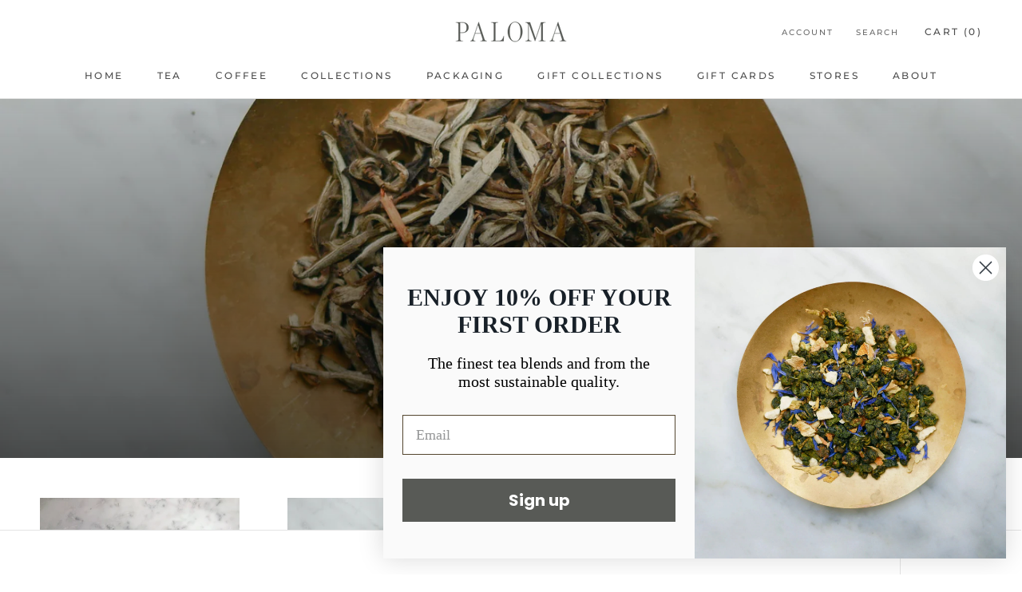

--- FILE ---
content_type: text/html; charset=utf-8
request_url: https://palomateacompany.com/collections/white-tea
body_size: 25808
content:
<!doctype html>

<html class="no-js" lang="en">
  <head>

<!-- Google Tag Manager -->
<script>(function(w,d,s,l,i){w[l]=w[l]||[];w[l].push({'gtm.start':
new Date().getTime(),event:'gtm.js'});var f=d.getElementsByTagName(s)[0],
j=d.createElement(s),dl=l!='dataLayer'?'&l='+l:'';j.async=true;j.src=
'https://www.googletagmanager.com/gtm.js?id='+i+dl;f.parentNode.insertBefore(j,f);
})(window,document,'script','dataLayer','GTM-KB78R66');</script>
<!-- End Google Tag Manager -->

    <meta charset="utf-8"> 
    <meta http-equiv="X-UA-Compatible" content="IE=edge,chrome=1">
    <meta name="viewport" content="width=device-width, initial-scale=1.0, height=device-height, minimum-scale=1.0, user-scalable=0">
    <meta name="theme-color" content="">

    <title>
      WHITE TEA &ndash; Paloma Tea Company
    </title><meta name="description" content="Our premium selection of white teas."><link rel="canonical" href="https://palomateacompany.com/collections/white-tea"><meta property="og:type" content="website">
  <meta property="og:title" content="WHITE TEA">
  <meta property="og:image" content="http://palomateacompany.com/cdn/shop/collections/1.white-tea-collection-image-paloma-tea-company_grande.jpg?v=1528445380">
  <meta property="og:image:secure_url" content="https://palomateacompany.com/cdn/shop/collections/1.white-tea-collection-image-paloma-tea-company_grande.jpg?v=1528445380"><meta property="og:description" content="Our premium selection of white teas."><meta property="og:url" content="https://palomateacompany.com/collections/white-tea">
<meta property="og:site_name" content="Paloma Tea Company"><meta name="twitter:card" content="summary"><meta name="twitter:title" content="WHITE TEA">
  <meta name="twitter:description" content="Our premium selection of white teas.">
  <meta name="twitter:image" content="https://palomateacompany.com/cdn/shop/collections/1.white-tea-collection-image-paloma-tea-company_600x600_crop_center.jpg?v=1528445380">

    <script>window.performance && window.performance.mark && window.performance.mark('shopify.content_for_header.start');</script><meta name="google-site-verification" content="AksZhk1tv8O9zbeVXm6v5kfICdTA29ztxaEqsBaBz2Y">
<meta id="shopify-digital-wallet" name="shopify-digital-wallet" content="/10389258297/digital_wallets/dialog">
<meta name="shopify-checkout-api-token" content="016ad8eb11b531bf6fec0a8739d9a0cb">
<meta id="in-context-paypal-metadata" data-shop-id="10389258297" data-venmo-supported="false" data-environment="production" data-locale="en_US" data-paypal-v4="true" data-currency="SEK">
<link rel="alternate" type="application/atom+xml" title="Feed" href="/collections/white-tea.atom" />
<link rel="alternate" type="application/json+oembed" href="https://palomateacompany.com/collections/white-tea.oembed">
<script async="async" src="/checkouts/internal/preloads.js?locale=en-SE"></script>
<link rel="preconnect" href="https://shop.app" crossorigin="anonymous">
<script async="async" src="https://shop.app/checkouts/internal/preloads.js?locale=en-SE&shop_id=10389258297" crossorigin="anonymous"></script>
<script id="apple-pay-shop-capabilities" type="application/json">{"shopId":10389258297,"countryCode":"SE","currencyCode":"SEK","merchantCapabilities":["supports3DS"],"merchantId":"gid:\/\/shopify\/Shop\/10389258297","merchantName":"Paloma Tea Company","requiredBillingContactFields":["postalAddress","email","phone"],"requiredShippingContactFields":["postalAddress","email","phone"],"shippingType":"shipping","supportedNetworks":["visa","maestro","masterCard","amex"],"total":{"type":"pending","label":"Paloma Tea Company","amount":"1.00"},"shopifyPaymentsEnabled":true,"supportsSubscriptions":true}</script>
<script id="shopify-features" type="application/json">{"accessToken":"016ad8eb11b531bf6fec0a8739d9a0cb","betas":["rich-media-storefront-analytics"],"domain":"palomateacompany.com","predictiveSearch":true,"shopId":10389258297,"locale":"en"}</script>
<script>var Shopify = Shopify || {};
Shopify.shop = "palomateacompany.myshopify.com";
Shopify.locale = "en";
Shopify.currency = {"active":"SEK","rate":"1.0"};
Shopify.country = "SE";
Shopify.theme = {"name":"Prestige","id":22540845113,"schema_name":"Prestige","schema_version":"1.0.0","theme_store_id":855,"role":"main"};
Shopify.theme.handle = "null";
Shopify.theme.style = {"id":null,"handle":null};
Shopify.cdnHost = "palomateacompany.com/cdn";
Shopify.routes = Shopify.routes || {};
Shopify.routes.root = "/";</script>
<script type="module">!function(o){(o.Shopify=o.Shopify||{}).modules=!0}(window);</script>
<script>!function(o){function n(){var o=[];function n(){o.push(Array.prototype.slice.apply(arguments))}return n.q=o,n}var t=o.Shopify=o.Shopify||{};t.loadFeatures=n(),t.autoloadFeatures=n()}(window);</script>
<script>
  window.ShopifyPay = window.ShopifyPay || {};
  window.ShopifyPay.apiHost = "shop.app\/pay";
  window.ShopifyPay.redirectState = null;
</script>
<script id="shop-js-analytics" type="application/json">{"pageType":"collection"}</script>
<script defer="defer" async type="module" src="//palomateacompany.com/cdn/shopifycloud/shop-js/modules/v2/client.init-shop-cart-sync_BN7fPSNr.en.esm.js"></script>
<script defer="defer" async type="module" src="//palomateacompany.com/cdn/shopifycloud/shop-js/modules/v2/chunk.common_Cbph3Kss.esm.js"></script>
<script defer="defer" async type="module" src="//palomateacompany.com/cdn/shopifycloud/shop-js/modules/v2/chunk.modal_DKumMAJ1.esm.js"></script>
<script type="module">
  await import("//palomateacompany.com/cdn/shopifycloud/shop-js/modules/v2/client.init-shop-cart-sync_BN7fPSNr.en.esm.js");
await import("//palomateacompany.com/cdn/shopifycloud/shop-js/modules/v2/chunk.common_Cbph3Kss.esm.js");
await import("//palomateacompany.com/cdn/shopifycloud/shop-js/modules/v2/chunk.modal_DKumMAJ1.esm.js");

  window.Shopify.SignInWithShop?.initShopCartSync?.({"fedCMEnabled":true,"windoidEnabled":true});

</script>
<script>
  window.Shopify = window.Shopify || {};
  if (!window.Shopify.featureAssets) window.Shopify.featureAssets = {};
  window.Shopify.featureAssets['shop-js'] = {"shop-cart-sync":["modules/v2/client.shop-cart-sync_CJVUk8Jm.en.esm.js","modules/v2/chunk.common_Cbph3Kss.esm.js","modules/v2/chunk.modal_DKumMAJ1.esm.js"],"init-fed-cm":["modules/v2/client.init-fed-cm_7Fvt41F4.en.esm.js","modules/v2/chunk.common_Cbph3Kss.esm.js","modules/v2/chunk.modal_DKumMAJ1.esm.js"],"init-shop-email-lookup-coordinator":["modules/v2/client.init-shop-email-lookup-coordinator_Cc088_bR.en.esm.js","modules/v2/chunk.common_Cbph3Kss.esm.js","modules/v2/chunk.modal_DKumMAJ1.esm.js"],"init-windoid":["modules/v2/client.init-windoid_hPopwJRj.en.esm.js","modules/v2/chunk.common_Cbph3Kss.esm.js","modules/v2/chunk.modal_DKumMAJ1.esm.js"],"shop-button":["modules/v2/client.shop-button_B0jaPSNF.en.esm.js","modules/v2/chunk.common_Cbph3Kss.esm.js","modules/v2/chunk.modal_DKumMAJ1.esm.js"],"shop-cash-offers":["modules/v2/client.shop-cash-offers_DPIskqss.en.esm.js","modules/v2/chunk.common_Cbph3Kss.esm.js","modules/v2/chunk.modal_DKumMAJ1.esm.js"],"shop-toast-manager":["modules/v2/client.shop-toast-manager_CK7RT69O.en.esm.js","modules/v2/chunk.common_Cbph3Kss.esm.js","modules/v2/chunk.modal_DKumMAJ1.esm.js"],"init-shop-cart-sync":["modules/v2/client.init-shop-cart-sync_BN7fPSNr.en.esm.js","modules/v2/chunk.common_Cbph3Kss.esm.js","modules/v2/chunk.modal_DKumMAJ1.esm.js"],"init-customer-accounts-sign-up":["modules/v2/client.init-customer-accounts-sign-up_CfPf4CXf.en.esm.js","modules/v2/client.shop-login-button_DeIztwXF.en.esm.js","modules/v2/chunk.common_Cbph3Kss.esm.js","modules/v2/chunk.modal_DKumMAJ1.esm.js"],"pay-button":["modules/v2/client.pay-button_CgIwFSYN.en.esm.js","modules/v2/chunk.common_Cbph3Kss.esm.js","modules/v2/chunk.modal_DKumMAJ1.esm.js"],"init-customer-accounts":["modules/v2/client.init-customer-accounts_DQ3x16JI.en.esm.js","modules/v2/client.shop-login-button_DeIztwXF.en.esm.js","modules/v2/chunk.common_Cbph3Kss.esm.js","modules/v2/chunk.modal_DKumMAJ1.esm.js"],"avatar":["modules/v2/client.avatar_BTnouDA3.en.esm.js"],"init-shop-for-new-customer-accounts":["modules/v2/client.init-shop-for-new-customer-accounts_CsZy_esa.en.esm.js","modules/v2/client.shop-login-button_DeIztwXF.en.esm.js","modules/v2/chunk.common_Cbph3Kss.esm.js","modules/v2/chunk.modal_DKumMAJ1.esm.js"],"shop-follow-button":["modules/v2/client.shop-follow-button_BRMJjgGd.en.esm.js","modules/v2/chunk.common_Cbph3Kss.esm.js","modules/v2/chunk.modal_DKumMAJ1.esm.js"],"checkout-modal":["modules/v2/client.checkout-modal_B9Drz_yf.en.esm.js","modules/v2/chunk.common_Cbph3Kss.esm.js","modules/v2/chunk.modal_DKumMAJ1.esm.js"],"shop-login-button":["modules/v2/client.shop-login-button_DeIztwXF.en.esm.js","modules/v2/chunk.common_Cbph3Kss.esm.js","modules/v2/chunk.modal_DKumMAJ1.esm.js"],"lead-capture":["modules/v2/client.lead-capture_DXYzFM3R.en.esm.js","modules/v2/chunk.common_Cbph3Kss.esm.js","modules/v2/chunk.modal_DKumMAJ1.esm.js"],"shop-login":["modules/v2/client.shop-login_CA5pJqmO.en.esm.js","modules/v2/chunk.common_Cbph3Kss.esm.js","modules/v2/chunk.modal_DKumMAJ1.esm.js"],"payment-terms":["modules/v2/client.payment-terms_BxzfvcZJ.en.esm.js","modules/v2/chunk.common_Cbph3Kss.esm.js","modules/v2/chunk.modal_DKumMAJ1.esm.js"]};
</script>
<script>(function() {
  var isLoaded = false;
  function asyncLoad() {
    if (isLoaded) return;
    isLoaded = true;
    var urls = ["https:\/\/static.klaviyo.com\/onsite\/js\/klaviyo.js?company_id=XtrtZH\u0026shop=palomateacompany.myshopify.com","https:\/\/static.klaviyo.com\/onsite\/js\/klaviyo.js?company_id=XtrtZH\u0026shop=palomateacompany.myshopify.com","https:\/\/static.klaviyo.com\/onsite\/js\/klaviyo.js?company_id=UfLAvM\u0026shop=palomateacompany.myshopify.com","https:\/\/static.klaviyo.com\/onsite\/js\/klaviyo.js?company_id=UfLAvM\u0026shop=palomateacompany.myshopify.com"];
    for (var i = 0; i < urls.length; i++) {
      var s = document.createElement('script');
      s.type = 'text/javascript';
      s.async = true;
      s.src = urls[i];
      var x = document.getElementsByTagName('script')[0];
      x.parentNode.insertBefore(s, x);
    }
  };
  if(window.attachEvent) {
    window.attachEvent('onload', asyncLoad);
  } else {
    window.addEventListener('load', asyncLoad, false);
  }
})();</script>
<script id="__st">var __st={"a":10389258297,"offset":3600,"reqid":"55843a89-7702-4b13-a40f-32882e29e49d-1769901432","pageurl":"palomateacompany.com\/collections\/white-tea","u":"db0ac86896f5","p":"collection","rtyp":"collection","rid":48865837113};</script>
<script>window.ShopifyPaypalV4VisibilityTracking = true;</script>
<script id="captcha-bootstrap">!function(){'use strict';const t='contact',e='account',n='new_comment',o=[[t,t],['blogs',n],['comments',n],[t,'customer']],c=[[e,'customer_login'],[e,'guest_login'],[e,'recover_customer_password'],[e,'create_customer']],r=t=>t.map((([t,e])=>`form[action*='/${t}']:not([data-nocaptcha='true']) input[name='form_type'][value='${e}']`)).join(','),a=t=>()=>t?[...document.querySelectorAll(t)].map((t=>t.form)):[];function s(){const t=[...o],e=r(t);return a(e)}const i='password',u='form_key',d=['recaptcha-v3-token','g-recaptcha-response','h-captcha-response',i],f=()=>{try{return window.sessionStorage}catch{return}},m='__shopify_v',_=t=>t.elements[u];function p(t,e,n=!1){try{const o=window.sessionStorage,c=JSON.parse(o.getItem(e)),{data:r}=function(t){const{data:e,action:n}=t;return t[m]||n?{data:e,action:n}:{data:t,action:n}}(c);for(const[e,n]of Object.entries(r))t.elements[e]&&(t.elements[e].value=n);n&&o.removeItem(e)}catch(o){console.error('form repopulation failed',{error:o})}}const l='form_type',E='cptcha';function T(t){t.dataset[E]=!0}const w=window,h=w.document,L='Shopify',v='ce_forms',y='captcha';let A=!1;((t,e)=>{const n=(g='f06e6c50-85a8-45c8-87d0-21a2b65856fe',I='https://cdn.shopify.com/shopifycloud/storefront-forms-hcaptcha/ce_storefront_forms_captcha_hcaptcha.v1.5.2.iife.js',D={infoText:'Protected by hCaptcha',privacyText:'Privacy',termsText:'Terms'},(t,e,n)=>{const o=w[L][v],c=o.bindForm;if(c)return c(t,g,e,D).then(n);var r;o.q.push([[t,g,e,D],n]),r=I,A||(h.body.append(Object.assign(h.createElement('script'),{id:'captcha-provider',async:!0,src:r})),A=!0)});var g,I,D;w[L]=w[L]||{},w[L][v]=w[L][v]||{},w[L][v].q=[],w[L][y]=w[L][y]||{},w[L][y].protect=function(t,e){n(t,void 0,e),T(t)},Object.freeze(w[L][y]),function(t,e,n,w,h,L){const[v,y,A,g]=function(t,e,n){const i=e?o:[],u=t?c:[],d=[...i,...u],f=r(d),m=r(i),_=r(d.filter((([t,e])=>n.includes(e))));return[a(f),a(m),a(_),s()]}(w,h,L),I=t=>{const e=t.target;return e instanceof HTMLFormElement?e:e&&e.form},D=t=>v().includes(t);t.addEventListener('submit',(t=>{const e=I(t);if(!e)return;const n=D(e)&&!e.dataset.hcaptchaBound&&!e.dataset.recaptchaBound,o=_(e),c=g().includes(e)&&(!o||!o.value);(n||c)&&t.preventDefault(),c&&!n&&(function(t){try{if(!f())return;!function(t){const e=f();if(!e)return;const n=_(t);if(!n)return;const o=n.value;o&&e.removeItem(o)}(t);const e=Array.from(Array(32),(()=>Math.random().toString(36)[2])).join('');!function(t,e){_(t)||t.append(Object.assign(document.createElement('input'),{type:'hidden',name:u})),t.elements[u].value=e}(t,e),function(t,e){const n=f();if(!n)return;const o=[...t.querySelectorAll(`input[type='${i}']`)].map((({name:t})=>t)),c=[...d,...o],r={};for(const[a,s]of new FormData(t).entries())c.includes(a)||(r[a]=s);n.setItem(e,JSON.stringify({[m]:1,action:t.action,data:r}))}(t,e)}catch(e){console.error('failed to persist form',e)}}(e),e.submit())}));const S=(t,e)=>{t&&!t.dataset[E]&&(n(t,e.some((e=>e===t))),T(t))};for(const o of['focusin','change'])t.addEventListener(o,(t=>{const e=I(t);D(e)&&S(e,y())}));const B=e.get('form_key'),M=e.get(l),P=B&&M;t.addEventListener('DOMContentLoaded',(()=>{const t=y();if(P)for(const e of t)e.elements[l].value===M&&p(e,B);[...new Set([...A(),...v().filter((t=>'true'===t.dataset.shopifyCaptcha))])].forEach((e=>S(e,t)))}))}(h,new URLSearchParams(w.location.search),n,t,e,['guest_login'])})(!0,!0)}();</script>
<script integrity="sha256-4kQ18oKyAcykRKYeNunJcIwy7WH5gtpwJnB7kiuLZ1E=" data-source-attribution="shopify.loadfeatures" defer="defer" src="//palomateacompany.com/cdn/shopifycloud/storefront/assets/storefront/load_feature-a0a9edcb.js" crossorigin="anonymous"></script>
<script crossorigin="anonymous" defer="defer" src="//palomateacompany.com/cdn/shopifycloud/storefront/assets/shopify_pay/storefront-65b4c6d7.js?v=20250812"></script>
<script data-source-attribution="shopify.dynamic_checkout.dynamic.init">var Shopify=Shopify||{};Shopify.PaymentButton=Shopify.PaymentButton||{isStorefrontPortableWallets:!0,init:function(){window.Shopify.PaymentButton.init=function(){};var t=document.createElement("script");t.src="https://palomateacompany.com/cdn/shopifycloud/portable-wallets/latest/portable-wallets.en.js",t.type="module",document.head.appendChild(t)}};
</script>
<script data-source-attribution="shopify.dynamic_checkout.buyer_consent">
  function portableWalletsHideBuyerConsent(e){var t=document.getElementById("shopify-buyer-consent"),n=document.getElementById("shopify-subscription-policy-button");t&&n&&(t.classList.add("hidden"),t.setAttribute("aria-hidden","true"),n.removeEventListener("click",e))}function portableWalletsShowBuyerConsent(e){var t=document.getElementById("shopify-buyer-consent"),n=document.getElementById("shopify-subscription-policy-button");t&&n&&(t.classList.remove("hidden"),t.removeAttribute("aria-hidden"),n.addEventListener("click",e))}window.Shopify?.PaymentButton&&(window.Shopify.PaymentButton.hideBuyerConsent=portableWalletsHideBuyerConsent,window.Shopify.PaymentButton.showBuyerConsent=portableWalletsShowBuyerConsent);
</script>
<script data-source-attribution="shopify.dynamic_checkout.cart.bootstrap">document.addEventListener("DOMContentLoaded",(function(){function t(){return document.querySelector("shopify-accelerated-checkout-cart, shopify-accelerated-checkout")}if(t())Shopify.PaymentButton.init();else{new MutationObserver((function(e,n){t()&&(Shopify.PaymentButton.init(),n.disconnect())})).observe(document.body,{childList:!0,subtree:!0})}}));
</script>
<script id='scb4127' type='text/javascript' async='' src='https://palomateacompany.com/cdn/shopifycloud/privacy-banner/storefront-banner.js'></script><link id="shopify-accelerated-checkout-styles" rel="stylesheet" media="screen" href="https://palomateacompany.com/cdn/shopifycloud/portable-wallets/latest/accelerated-checkout-backwards-compat.css" crossorigin="anonymous">
<style id="shopify-accelerated-checkout-cart">
        #shopify-buyer-consent {
  margin-top: 1em;
  display: inline-block;
  width: 100%;
}

#shopify-buyer-consent.hidden {
  display: none;
}

#shopify-subscription-policy-button {
  background: none;
  border: none;
  padding: 0;
  text-decoration: underline;
  font-size: inherit;
  cursor: pointer;
}

#shopify-subscription-policy-button::before {
  box-shadow: none;
}

      </style>

<script>window.performance && window.performance.mark && window.performance.mark('shopify.content_for_header.end');</script>

    <link rel="stylesheet" href="//palomateacompany.com/cdn/shop/t/2/assets/theme.scss.css?v=144979557489400205721755776870">

    <script>
      // This allows to expose several variables to the global scope, to be used in scripts
      window.theme = {
        template: "collection",
        shopCurrency: "SEK",
        moneyFormat: "{{amount_no_decimals}} kr",
        moneyWithCurrencyFormat: "{{amount_no_decimals}} SEK",
        currencyConversionEnabled: false,
        currencyConversionMoneyFormat: "money_format",
        currencyConversionRoundAmounts: true,
        searchMode: "product,article",
        showPageTransition: true,
        showElementStaggering: true,
        showImageZooming: true
      };

      window.languages = {
        cartAddNote: "Add Order Note",
        cartEditNote: "Edit Order Note",
        productImageLoadingError: "This image could not be loaded. Please try to reload the page.",
        productFormAddToCart: "Add to cart",
        productFormUnavailable: "Unavailable",
        productFormSoldOut: "Sold Out",
        shippingEstimatorOneResult: "1 option available:",
        shippingEstimatorMoreResults: "{{count}} options available:",
        shippingEstimatorNoResults: "No shipping could be found"
      };

      window.lazySizesConfig = {
        loadHidden: false,
        hFac: 0.5,
        expFactor: 2,
        ricTimeout: 150,
        lazyClass: 'Image--lazyLoad',
        loadingClass: 'Image--lazyLoading',
        loadedClass: 'Image--lazyLoaded'
      };

      document.documentElement.className = document.documentElement.className.replace('no-js', 'js');
      document.documentElement.style.setProperty('--window-height', window.innerHeight + 'px');

      // We do a quick detection of some features (we could use Modernizr but for so little...)
      (function() {
        document.documentElement.className += ((window.CSS && window.CSS.supports('(position: sticky) or (position: -webkit-sticky)')) ? ' supports-sticky' : ' no-supports-sticky');
        document.documentElement.className += (window.matchMedia('(-moz-touch-enabled: 1), (hover: none)')).matches ? ' no-supports-hover' : ' supports-hover';
      }());

      window.onpageshow = function (event) {
        if (event.persisted) {
          window.location.reload();
        }
      };
    </script>

    <script src="//palomateacompany.com/cdn/shop/t/2/assets/lazysizes.min.js?v=174358363404432586981528109054" async></script>

    
<script src="https://polyfill-fastly.net/v2/polyfill.min.js?features=fetch,Element.prototype.closest,Element.prototype.remove,Element.prototype.classList,Array.prototype.includes,Array.prototype.fill,Object.assign,CustomEvent,IntersectionObserver,IntersectionObserverEntry" defer></script>
    <script src="//palomateacompany.com/cdn/shop/t/2/assets/libs.min.js?v=88466822118989791001528109054" defer></script>
    <script src="//palomateacompany.com/cdn/shop/t/2/assets/theme.min.js?v=40978747735698364061528109055" defer></script>
    <script src="//palomateacompany.com/cdn/shop/t/2/assets/custom.js?v=8814717088703906631528109054" defer></script>

    
  <link rel="dns-prefetch" href="https://cdn.secomapp.com/">
<link rel="dns-prefetch" href="https://ajax.googleapis.com/">
<link rel="dns-prefetch" href="https://cdnjs.cloudflare.com/">
<link rel="preload" as="stylesheet" href="//palomateacompany.com/cdn/shop/t/2/assets/sca-pp.css?v=178374312540912810101639941201">

<link rel="stylesheet" href="//palomateacompany.com/cdn/shop/t/2/assets/sca-pp.css?v=178374312540912810101639941201">
 <script>
  
  SCAPPShop = {};
    
  </script> 
<!-- BEGIN app block: shopify://apps/klaviyo-email-marketing-sms/blocks/klaviyo-onsite-embed/2632fe16-c075-4321-a88b-50b567f42507 -->












  <script async src="https://static.klaviyo.com/onsite/js/UfLAvM/klaviyo.js?company_id=UfLAvM"></script>
  <script>!function(){if(!window.klaviyo){window._klOnsite=window._klOnsite||[];try{window.klaviyo=new Proxy({},{get:function(n,i){return"push"===i?function(){var n;(n=window._klOnsite).push.apply(n,arguments)}:function(){for(var n=arguments.length,o=new Array(n),w=0;w<n;w++)o[w]=arguments[w];var t="function"==typeof o[o.length-1]?o.pop():void 0,e=new Promise((function(n){window._klOnsite.push([i].concat(o,[function(i){t&&t(i),n(i)}]))}));return e}}})}catch(n){window.klaviyo=window.klaviyo||[],window.klaviyo.push=function(){var n;(n=window._klOnsite).push.apply(n,arguments)}}}}();</script>

  




  <script>
    window.klaviyoReviewsProductDesignMode = false
  </script>







<!-- END app block --><link href="https://monorail-edge.shopifysvc.com" rel="dns-prefetch">
<script>(function(){if ("sendBeacon" in navigator && "performance" in window) {try {var session_token_from_headers = performance.getEntriesByType('navigation')[0].serverTiming.find(x => x.name == '_s').description;} catch {var session_token_from_headers = undefined;}var session_cookie_matches = document.cookie.match(/_shopify_s=([^;]*)/);var session_token_from_cookie = session_cookie_matches && session_cookie_matches.length === 2 ? session_cookie_matches[1] : "";var session_token = session_token_from_headers || session_token_from_cookie || "";function handle_abandonment_event(e) {var entries = performance.getEntries().filter(function(entry) {return /monorail-edge.shopifysvc.com/.test(entry.name);});if (!window.abandonment_tracked && entries.length === 0) {window.abandonment_tracked = true;var currentMs = Date.now();var navigation_start = performance.timing.navigationStart;var payload = {shop_id: 10389258297,url: window.location.href,navigation_start,duration: currentMs - navigation_start,session_token,page_type: "collection"};window.navigator.sendBeacon("https://monorail-edge.shopifysvc.com/v1/produce", JSON.stringify({schema_id: "online_store_buyer_site_abandonment/1.1",payload: payload,metadata: {event_created_at_ms: currentMs,event_sent_at_ms: currentMs}}));}}window.addEventListener('pagehide', handle_abandonment_event);}}());</script>
<script id="web-pixels-manager-setup">(function e(e,d,r,n,o){if(void 0===o&&(o={}),!Boolean(null===(a=null===(i=window.Shopify)||void 0===i?void 0:i.analytics)||void 0===a?void 0:a.replayQueue)){var i,a;window.Shopify=window.Shopify||{};var t=window.Shopify;t.analytics=t.analytics||{};var s=t.analytics;s.replayQueue=[],s.publish=function(e,d,r){return s.replayQueue.push([e,d,r]),!0};try{self.performance.mark("wpm:start")}catch(e){}var l=function(){var e={modern:/Edge?\/(1{2}[4-9]|1[2-9]\d|[2-9]\d{2}|\d{4,})\.\d+(\.\d+|)|Firefox\/(1{2}[4-9]|1[2-9]\d|[2-9]\d{2}|\d{4,})\.\d+(\.\d+|)|Chrom(ium|e)\/(9{2}|\d{3,})\.\d+(\.\d+|)|(Maci|X1{2}).+ Version\/(15\.\d+|(1[6-9]|[2-9]\d|\d{3,})\.\d+)([,.]\d+|)( \(\w+\)|)( Mobile\/\w+|) Safari\/|Chrome.+OPR\/(9{2}|\d{3,})\.\d+\.\d+|(CPU[ +]OS|iPhone[ +]OS|CPU[ +]iPhone|CPU IPhone OS|CPU iPad OS)[ +]+(15[._]\d+|(1[6-9]|[2-9]\d|\d{3,})[._]\d+)([._]\d+|)|Android:?[ /-](13[3-9]|1[4-9]\d|[2-9]\d{2}|\d{4,})(\.\d+|)(\.\d+|)|Android.+Firefox\/(13[5-9]|1[4-9]\d|[2-9]\d{2}|\d{4,})\.\d+(\.\d+|)|Android.+Chrom(ium|e)\/(13[3-9]|1[4-9]\d|[2-9]\d{2}|\d{4,})\.\d+(\.\d+|)|SamsungBrowser\/([2-9]\d|\d{3,})\.\d+/,legacy:/Edge?\/(1[6-9]|[2-9]\d|\d{3,})\.\d+(\.\d+|)|Firefox\/(5[4-9]|[6-9]\d|\d{3,})\.\d+(\.\d+|)|Chrom(ium|e)\/(5[1-9]|[6-9]\d|\d{3,})\.\d+(\.\d+|)([\d.]+$|.*Safari\/(?![\d.]+ Edge\/[\d.]+$))|(Maci|X1{2}).+ Version\/(10\.\d+|(1[1-9]|[2-9]\d|\d{3,})\.\d+)([,.]\d+|)( \(\w+\)|)( Mobile\/\w+|) Safari\/|Chrome.+OPR\/(3[89]|[4-9]\d|\d{3,})\.\d+\.\d+|(CPU[ +]OS|iPhone[ +]OS|CPU[ +]iPhone|CPU IPhone OS|CPU iPad OS)[ +]+(10[._]\d+|(1[1-9]|[2-9]\d|\d{3,})[._]\d+)([._]\d+|)|Android:?[ /-](13[3-9]|1[4-9]\d|[2-9]\d{2}|\d{4,})(\.\d+|)(\.\d+|)|Mobile Safari.+OPR\/([89]\d|\d{3,})\.\d+\.\d+|Android.+Firefox\/(13[5-9]|1[4-9]\d|[2-9]\d{2}|\d{4,})\.\d+(\.\d+|)|Android.+Chrom(ium|e)\/(13[3-9]|1[4-9]\d|[2-9]\d{2}|\d{4,})\.\d+(\.\d+|)|Android.+(UC? ?Browser|UCWEB|U3)[ /]?(15\.([5-9]|\d{2,})|(1[6-9]|[2-9]\d|\d{3,})\.\d+)\.\d+|SamsungBrowser\/(5\.\d+|([6-9]|\d{2,})\.\d+)|Android.+MQ{2}Browser\/(14(\.(9|\d{2,})|)|(1[5-9]|[2-9]\d|\d{3,})(\.\d+|))(\.\d+|)|K[Aa][Ii]OS\/(3\.\d+|([4-9]|\d{2,})\.\d+)(\.\d+|)/},d=e.modern,r=e.legacy,n=navigator.userAgent;return n.match(d)?"modern":n.match(r)?"legacy":"unknown"}(),u="modern"===l?"modern":"legacy",c=(null!=n?n:{modern:"",legacy:""})[u],f=function(e){return[e.baseUrl,"/wpm","/b",e.hashVersion,"modern"===e.buildTarget?"m":"l",".js"].join("")}({baseUrl:d,hashVersion:r,buildTarget:u}),m=function(e){var d=e.version,r=e.bundleTarget,n=e.surface,o=e.pageUrl,i=e.monorailEndpoint;return{emit:function(e){var a=e.status,t=e.errorMsg,s=(new Date).getTime(),l=JSON.stringify({metadata:{event_sent_at_ms:s},events:[{schema_id:"web_pixels_manager_load/3.1",payload:{version:d,bundle_target:r,page_url:o,status:a,surface:n,error_msg:t},metadata:{event_created_at_ms:s}}]});if(!i)return console&&console.warn&&console.warn("[Web Pixels Manager] No Monorail endpoint provided, skipping logging."),!1;try{return self.navigator.sendBeacon.bind(self.navigator)(i,l)}catch(e){}var u=new XMLHttpRequest;try{return u.open("POST",i,!0),u.setRequestHeader("Content-Type","text/plain"),u.send(l),!0}catch(e){return console&&console.warn&&console.warn("[Web Pixels Manager] Got an unhandled error while logging to Monorail."),!1}}}}({version:r,bundleTarget:l,surface:e.surface,pageUrl:self.location.href,monorailEndpoint:e.monorailEndpoint});try{o.browserTarget=l,function(e){var d=e.src,r=e.async,n=void 0===r||r,o=e.onload,i=e.onerror,a=e.sri,t=e.scriptDataAttributes,s=void 0===t?{}:t,l=document.createElement("script"),u=document.querySelector("head"),c=document.querySelector("body");if(l.async=n,l.src=d,a&&(l.integrity=a,l.crossOrigin="anonymous"),s)for(var f in s)if(Object.prototype.hasOwnProperty.call(s,f))try{l.dataset[f]=s[f]}catch(e){}if(o&&l.addEventListener("load",o),i&&l.addEventListener("error",i),u)u.appendChild(l);else{if(!c)throw new Error("Did not find a head or body element to append the script");c.appendChild(l)}}({src:f,async:!0,onload:function(){if(!function(){var e,d;return Boolean(null===(d=null===(e=window.Shopify)||void 0===e?void 0:e.analytics)||void 0===d?void 0:d.initialized)}()){var d=window.webPixelsManager.init(e)||void 0;if(d){var r=window.Shopify.analytics;r.replayQueue.forEach((function(e){var r=e[0],n=e[1],o=e[2];d.publishCustomEvent(r,n,o)})),r.replayQueue=[],r.publish=d.publishCustomEvent,r.visitor=d.visitor,r.initialized=!0}}},onerror:function(){return m.emit({status:"failed",errorMsg:"".concat(f," has failed to load")})},sri:function(e){var d=/^sha384-[A-Za-z0-9+/=]+$/;return"string"==typeof e&&d.test(e)}(c)?c:"",scriptDataAttributes:o}),m.emit({status:"loading"})}catch(e){m.emit({status:"failed",errorMsg:(null==e?void 0:e.message)||"Unknown error"})}}})({shopId: 10389258297,storefrontBaseUrl: "https://palomateacompany.com",extensionsBaseUrl: "https://extensions.shopifycdn.com/cdn/shopifycloud/web-pixels-manager",monorailEndpoint: "https://monorail-edge.shopifysvc.com/unstable/produce_batch",surface: "storefront-renderer",enabledBetaFlags: ["2dca8a86"],webPixelsConfigList: [{"id":"1075118414","configuration":"{\"config\":\"{\\\"pixel_id\\\":\\\"G-0KX8P5FP0M\\\",\\\"target_country\\\":\\\"SE\\\",\\\"gtag_events\\\":[{\\\"type\\\":\\\"begin_checkout\\\",\\\"action_label\\\":\\\"G-0KX8P5FP0M\\\"},{\\\"type\\\":\\\"search\\\",\\\"action_label\\\":\\\"G-0KX8P5FP0M\\\"},{\\\"type\\\":\\\"view_item\\\",\\\"action_label\\\":[\\\"G-0KX8P5FP0M\\\",\\\"MC-XPZVHT25KL\\\"]},{\\\"type\\\":\\\"purchase\\\",\\\"action_label\\\":[\\\"G-0KX8P5FP0M\\\",\\\"MC-XPZVHT25KL\\\"]},{\\\"type\\\":\\\"page_view\\\",\\\"action_label\\\":[\\\"G-0KX8P5FP0M\\\",\\\"MC-XPZVHT25KL\\\"]},{\\\"type\\\":\\\"add_payment_info\\\",\\\"action_label\\\":\\\"G-0KX8P5FP0M\\\"},{\\\"type\\\":\\\"add_to_cart\\\",\\\"action_label\\\":\\\"G-0KX8P5FP0M\\\"}],\\\"enable_monitoring_mode\\\":false}\"}","eventPayloadVersion":"v1","runtimeContext":"OPEN","scriptVersion":"b2a88bafab3e21179ed38636efcd8a93","type":"APP","apiClientId":1780363,"privacyPurposes":[],"dataSharingAdjustments":{"protectedCustomerApprovalScopes":["read_customer_address","read_customer_email","read_customer_name","read_customer_personal_data","read_customer_phone"]}},{"id":"447447374","configuration":"{\"pixel_id\":\"826808434539175\",\"pixel_type\":\"facebook_pixel\",\"metaapp_system_user_token\":\"-\"}","eventPayloadVersion":"v1","runtimeContext":"OPEN","scriptVersion":"ca16bc87fe92b6042fbaa3acc2fbdaa6","type":"APP","apiClientId":2329312,"privacyPurposes":["ANALYTICS","MARKETING","SALE_OF_DATA"],"dataSharingAdjustments":{"protectedCustomerApprovalScopes":["read_customer_address","read_customer_email","read_customer_name","read_customer_personal_data","read_customer_phone"]}},{"id":"shopify-app-pixel","configuration":"{}","eventPayloadVersion":"v1","runtimeContext":"STRICT","scriptVersion":"0450","apiClientId":"shopify-pixel","type":"APP","privacyPurposes":["ANALYTICS","MARKETING"]},{"id":"shopify-custom-pixel","eventPayloadVersion":"v1","runtimeContext":"LAX","scriptVersion":"0450","apiClientId":"shopify-pixel","type":"CUSTOM","privacyPurposes":["ANALYTICS","MARKETING"]}],isMerchantRequest: false,initData: {"shop":{"name":"Paloma Tea Company","paymentSettings":{"currencyCode":"SEK"},"myshopifyDomain":"palomateacompany.myshopify.com","countryCode":"SE","storefrontUrl":"https:\/\/palomateacompany.com"},"customer":null,"cart":null,"checkout":null,"productVariants":[],"purchasingCompany":null},},"https://palomateacompany.com/cdn","1d2a099fw23dfb22ep557258f5m7a2edbae",{"modern":"","legacy":""},{"shopId":"10389258297","storefrontBaseUrl":"https:\/\/palomateacompany.com","extensionBaseUrl":"https:\/\/extensions.shopifycdn.com\/cdn\/shopifycloud\/web-pixels-manager","surface":"storefront-renderer","enabledBetaFlags":"[\"2dca8a86\"]","isMerchantRequest":"false","hashVersion":"1d2a099fw23dfb22ep557258f5m7a2edbae","publish":"custom","events":"[[\"page_viewed\",{}],[\"collection_viewed\",{\"collection\":{\"id\":\"48865837113\",\"title\":\"WHITE TEA\",\"productVariants\":[{\"price\":{\"amount\":98.0,\"currencyCode\":\"SEK\"},\"product\":{\"title\":\"Healing Garden\",\"vendor\":\"Paloma Tea Company\",\"id\":\"10039088054606\",\"untranslatedTitle\":\"Healing Garden\",\"url\":\"\/products\/healing-garden-1\",\"type\":\"White Tea\"},\"id\":\"50732733333838\",\"image\":{\"src\":\"\/\/palomateacompany.com\/cdn\/shop\/files\/WhiteteaHealingGarden50g89100h178.jpg?v=1734640229\"},\"sku\":null,\"title\":\"50g\",\"untranslatedTitle\":\"50g\"},{\"price\":{\"amount\":89.0,\"currencyCode\":\"SEK\"},\"product\":{\"title\":\"Bai Mu Dan\",\"vendor\":\"Paloma Tea Company\",\"id\":\"1600577929273\",\"untranslatedTitle\":\"Bai Mu Dan\",\"url\":\"\/products\/pai-mu-tan\",\"type\":\"White Tea\"},\"id\":\"54415625486670\",\"image\":{\"src\":\"\/\/palomateacompany.com\/cdn\/shop\/products\/1.pai-mu-tan-white-tea-collection-paloma-tea-company.jpg?v=1535450686\"},\"sku\":null,\"title\":\"50G\",\"untranslatedTitle\":\"50G\"},{\"price\":{\"amount\":298.0,\"currencyCode\":\"SEK\"},\"product\":{\"title\":\"Silver Needle\",\"vendor\":\"Paloma Tea Company\",\"id\":\"1600572817465\",\"untranslatedTitle\":\"Silver Needle\",\"url\":\"\/products\/silver-needle\",\"type\":\"White Tea\"},\"id\":\"15563806933049\",\"image\":{\"src\":\"\/\/palomateacompany.com\/cdn\/shop\/products\/1.SILVER-NEEDLE-white-tea-collection-paloma-tea-company.jpg?v=1535450584\"},\"sku\":\"\",\"title\":\"100g\",\"untranslatedTitle\":\"100g\"},{\"price\":{\"amount\":498.0,\"currencyCode\":\"SEK\"},\"product\":{\"title\":\"FLOWERY PEKOE CHINA\",\"vendor\":\"Paloma Tea Company\",\"id\":\"1600570523705\",\"untranslatedTitle\":\"FLOWERY PEKOE CHINA\",\"url\":\"\/products\/flowery-pekoe-china\",\"type\":\"White Tea\"},\"id\":\"15563748180025\",\"image\":{\"src\":\"\/\/palomateacompany.com\/cdn\/shop\/products\/1.FLOWERY-PEKOE-white-tea-collection-paloma-tea-company.jpg?v=1535450470\"},\"sku\":\"\",\"title\":\"100g\",\"untranslatedTitle\":\"100g\"},{\"price\":{\"amount\":298.0,\"currencyCode\":\"SEK\"},\"product\":{\"title\":\"First Flush Nepal\",\"vendor\":\"Paloma Tea Company\",\"id\":\"1600548765753\",\"untranslatedTitle\":\"First Flush Nepal\",\"url\":\"\/products\/first-flush-nepal\",\"type\":\"White Tea\"},\"id\":\"15563335368761\",\"image\":{\"src\":\"\/\/palomateacompany.com\/cdn\/shop\/products\/1.ORGANIC-FIRST-FLUSH-NEPAL-white-tea-collection-paloma-tea-company.jpg?v=1535450412\"},\"sku\":\"\",\"title\":\"100g\",\"untranslatedTitle\":\"100g\"},{\"price\":{\"amount\":169.0,\"currencyCode\":\"SEK\"},\"product\":{\"title\":\"SNOW BUDS JASMINE\",\"vendor\":\"Paloma Tea Company\",\"id\":\"1600512458809\",\"untranslatedTitle\":\"SNOW BUDS JASMINE\",\"url\":\"\/products\/snow-buds-jasmine\",\"type\":\"White Tea\"},\"id\":\"15562360520761\",\"image\":{\"src\":\"\/\/palomateacompany.com\/cdn\/shop\/products\/1.SNOW-BUDS-white-tea-collection-paloma-tea-company.jpg?v=1535448973\"},\"sku\":\"\",\"title\":\"100g\",\"untranslatedTitle\":\"100g\"},{\"price\":{\"amount\":169.0,\"currencyCode\":\"SEK\"},\"product\":{\"title\":\"Himalayan Shangri La Nepal\",\"vendor\":\"Paloma Tea Company\",\"id\":\"1600508690489\",\"untranslatedTitle\":\"Himalayan Shangri La Nepal\",\"url\":\"\/products\/himalayan-shangri-la-nepal\",\"type\":\"White Tea\"},\"id\":\"15562253795385\",\"image\":{\"src\":\"\/\/palomateacompany.com\/cdn\/shop\/products\/1.HIMALAYAN-SHANGRI-LA-white-tea-collection-paloma-tea-company.jpg?v=1535448865\"},\"sku\":\"\",\"title\":\"100g\",\"untranslatedTitle\":\"100g\"},{\"price\":{\"amount\":98.0,\"currencyCode\":\"SEK\"},\"product\":{\"title\":\"White Earl Grey\",\"vendor\":\"Paloma Tea Company\",\"id\":\"1600503775289\",\"untranslatedTitle\":\"White Earl Grey\",\"url\":\"\/products\/white-earl-grey\",\"type\":\"White Tea\"},\"id\":\"15562113679417\",\"image\":{\"src\":\"\/\/palomateacompany.com\/cdn\/shop\/products\/1.Earl-grey-white-tea-collection-paloma-tea-company.JPG_8bd5b190-e05d-4479-86d6-2d4c958ce5df.JPG?v=1535448720\"},\"sku\":\"\",\"title\":\"50g\",\"untranslatedTitle\":\"50g\"},{\"price\":{\"amount\":198.0,\"currencyCode\":\"SEK\"},\"product\":{\"title\":\"CHINA JASMINE DRAGON PHOENIX PEARLS\",\"vendor\":\"Paloma Tea Company\",\"id\":\"1600500564025\",\"untranslatedTitle\":\"CHINA JASMINE DRAGON PHOENIX PEARLS\",\"url\":\"\/products\/china-jasmine-dragon-phoenix-pearls-2\",\"type\":\"White Tea\"},\"id\":\"15562020225081\",\"image\":{\"src\":\"\/\/palomateacompany.com\/cdn\/shop\/products\/1.organic-china-jasmine-phoenix-pearls-white-tea-collection-image-paloma-tea-company.jpg?v=1535448633\"},\"sku\":\"\",\"title\":\"100g\",\"untranslatedTitle\":\"100g\"},{\"price\":{\"amount\":198.0,\"currencyCode\":\"SEK\"},\"product\":{\"title\":\"CHINA JASMINE DRAGON PEARLS VATK\",\"vendor\":\"Paloma Tea Company\",\"id\":\"1600498303033\",\"untranslatedTitle\":\"CHINA JASMINE DRAGON PEARLS VATK\",\"url\":\"\/products\/china-jasmine-dragon-pearls-vatk\",\"type\":\"White Tea\"},\"id\":\"15561953640505\",\"image\":{\"src\":\"\/\/palomateacompany.com\/cdn\/shop\/products\/1.organic-china-jasmine-pearls-vatk-white-tea-collection-image-paloma-tea-company.jpg?v=1535448575\"},\"sku\":\"\",\"title\":\"100g\",\"untranslatedTitle\":\"100g\"},{\"price\":{\"amount\":169.0,\"currencyCode\":\"SEK\"},\"product\":{\"title\":\"CHINA JASMINE DRAGON PHOENIX PEARLS\",\"vendor\":\"Paloma Tea Company\",\"id\":\"1600493977657\",\"untranslatedTitle\":\"CHINA JASMINE DRAGON PHOENIX PEARLS\",\"url\":\"\/products\/china-jasmine-dragon-phoenix-pearls\",\"type\":\"White Tea\"},\"id\":\"15561880895545\",\"image\":{\"src\":\"\/\/palomateacompany.com\/cdn\/shop\/products\/1.china-jasmine-phoenix-pearls-white-tea-collection-image-paloma-tea-company.jpg?v=1535448465\"},\"sku\":\"\",\"title\":\"100g\",\"untranslatedTitle\":\"100g\"},{\"price\":{\"amount\":396.0,\"currencyCode\":\"SEK\"},\"product\":{\"title\":\"Silver Needle Dragon King jasmine\",\"vendor\":\"Paloma Tea Company\",\"id\":\"1170455756857\",\"untranslatedTitle\":\"Silver Needle Dragon King jasmine\",\"url\":\"\/products\/silver-needle-dragon-king-jasmine\",\"type\":\"White Tea\"},\"id\":\"10786438053945\",\"image\":{\"src\":\"\/\/palomateacompany.com\/cdn\/shop\/products\/1.silver-needle-king-jasmine-white-tea-collection-image-paloma-tea-company.jpg?v=1529617296\"},\"sku\":\"\",\"title\":\"100g\",\"untranslatedTitle\":\"100g\"}]}}]]"});</script><script>
  window.ShopifyAnalytics = window.ShopifyAnalytics || {};
  window.ShopifyAnalytics.meta = window.ShopifyAnalytics.meta || {};
  window.ShopifyAnalytics.meta.currency = 'SEK';
  var meta = {"products":[{"id":10039088054606,"gid":"gid:\/\/shopify\/Product\/10039088054606","vendor":"Paloma Tea Company","type":"White Tea","handle":"healing-garden-1","variants":[{"id":50732733333838,"price":9800,"name":"Healing Garden - 50g","public_title":"50g","sku":null},{"id":50732733366606,"price":19600,"name":"Healing Garden - 100g","public_title":"100g","sku":null}],"remote":false},{"id":1600577929273,"gid":"gid:\/\/shopify\/Product\/1600577929273","vendor":"Paloma Tea Company","type":"White Tea","handle":"pai-mu-tan","variants":[{"id":54415625486670,"price":8900,"name":"Bai Mu Dan - 50G","public_title":"50G","sku":null},{"id":15563885903929,"price":15800,"name":"Bai Mu Dan - 100g","public_title":"100g","sku":""},{"id":15563885936697,"price":39500,"name":"Bai Mu Dan - 250g","public_title":"250g","sku":""}],"remote":false},{"id":1600572817465,"gid":"gid:\/\/shopify\/Product\/1600572817465","vendor":"Paloma Tea Company","type":"White Tea","handle":"silver-needle","variants":[{"id":15563806933049,"price":29800,"name":"Silver Needle - 100g","public_title":"100g","sku":""},{"id":15563806998585,"price":74500,"name":"Silver Needle - 250g","public_title":"250g","sku":""},{"id":15563807064121,"price":149000,"name":"Silver Needle - 500g","public_title":"500g","sku":""}],"remote":false},{"id":1600570523705,"gid":"gid:\/\/shopify\/Product\/1600570523705","vendor":"Paloma Tea Company","type":"White Tea","handle":"flowery-pekoe-china","variants":[{"id":15563748180025,"price":49800,"name":"FLOWERY PEKOE CHINA - 100g","public_title":"100g","sku":""},{"id":15563748245561,"price":124500,"name":"FLOWERY PEKOE CHINA - 250g","public_title":"250g","sku":""},{"id":15563748278329,"price":249000,"name":"FLOWERY PEKOE CHINA - 500g","public_title":"500g","sku":""}],"remote":false},{"id":1600548765753,"gid":"gid:\/\/shopify\/Product\/1600548765753","vendor":"Paloma Tea Company","type":"White Tea","handle":"first-flush-nepal","variants":[{"id":15563335368761,"price":29800,"name":"First Flush Nepal - 100g","public_title":"100g","sku":""},{"id":15563335434297,"price":74500,"name":"First Flush Nepal - 250g","public_title":"250g","sku":""},{"id":15563335499833,"price":149000,"name":"First Flush Nepal - 500g","public_title":"500g","sku":""}],"remote":false},{"id":1600512458809,"gid":"gid:\/\/shopify\/Product\/1600512458809","vendor":"Paloma Tea Company","type":"White Tea","handle":"snow-buds-jasmine","variants":[{"id":15562360520761,"price":16900,"name":"SNOW BUDS JASMINE - 100g","public_title":"100g","sku":""},{"id":15562360586297,"price":38000,"name":"SNOW BUDS JASMINE - 250g","public_title":"250g","sku":""},{"id":15562360684601,"price":76000,"name":"SNOW BUDS JASMINE - 500g","public_title":"500g","sku":""}],"remote":false},{"id":1600508690489,"gid":"gid:\/\/shopify\/Product\/1600508690489","vendor":"Paloma Tea Company","type":"White Tea","handle":"himalayan-shangri-la-nepal","variants":[{"id":15562253795385,"price":16900,"name":"Himalayan Shangri La Nepal - 100g","public_title":"100g","sku":""},{"id":15562253860921,"price":38000,"name":"Himalayan Shangri La Nepal - 250g","public_title":"250g","sku":""},{"id":15562253991993,"price":76000,"name":"Himalayan Shangri La Nepal - 500g","public_title":"500g","sku":""}],"remote":false},{"id":1600503775289,"gid":"gid:\/\/shopify\/Product\/1600503775289","vendor":"Paloma Tea Company","type":"White Tea","handle":"white-earl-grey","variants":[{"id":15562113679417,"price":9800,"name":"White Earl Grey - 50g","public_title":"50g","sku":""},{"id":15562113744953,"price":19600,"name":"White Earl Grey - 100g","public_title":"100g","sku":""}],"remote":false},{"id":1600500564025,"gid":"gid:\/\/shopify\/Product\/1600500564025","vendor":"Paloma Tea Company","type":"White Tea","handle":"china-jasmine-dragon-phoenix-pearls-2","variants":[{"id":15562020225081,"price":19800,"name":"CHINA JASMINE DRAGON PHOENIX PEARLS - 100g","public_title":"100g","sku":""},{"id":15562020257849,"price":44500,"name":"CHINA JASMINE DRAGON PHOENIX PEARLS - 250g","public_title":"250g","sku":""},{"id":15562020323385,"price":89000,"name":"CHINA JASMINE DRAGON PHOENIX PEARLS - 500g","public_title":"500g","sku":""}],"remote":false},{"id":1600498303033,"gid":"gid:\/\/shopify\/Product\/1600498303033","vendor":"Paloma Tea Company","type":"White Tea","handle":"china-jasmine-dragon-pearls-vatk","variants":[{"id":15561953640505,"price":19800,"name":"CHINA JASMINE DRAGON PEARLS VATK - 100g","public_title":"100g","sku":""},{"id":15561953673273,"price":44500,"name":"CHINA JASMINE DRAGON PEARLS VATK - 250g","public_title":"250g","sku":""},{"id":15561953706041,"price":89000,"name":"CHINA JASMINE DRAGON PEARLS VATK - 500g","public_title":"500g","sku":""}],"remote":false},{"id":1600493977657,"gid":"gid:\/\/shopify\/Product\/1600493977657","vendor":"Paloma Tea Company","type":"White Tea","handle":"china-jasmine-dragon-phoenix-pearls","variants":[{"id":15561880895545,"price":16900,"name":"CHINA JASMINE DRAGON PHOENIX PEARLS - 100g","public_title":"100g","sku":""},{"id":15561880928313,"price":38000,"name":"CHINA JASMINE DRAGON PHOENIX PEARLS - 250g","public_title":"250g","sku":""},{"id":15561880961081,"price":76000,"name":"CHINA JASMINE DRAGON PHOENIX PEARLS - 500g","public_title":"500g","sku":""}],"remote":false},{"id":1170455756857,"gid":"gid:\/\/shopify\/Product\/1170455756857","vendor":"Paloma Tea Company","type":"White Tea","handle":"silver-needle-dragon-king-jasmine","variants":[{"id":10786438053945,"price":39600,"name":"Silver Needle Dragon King jasmine - 100g","public_title":"100g","sku":""},{"id":10786438119481,"price":99000,"name":"Silver Needle Dragon King jasmine - 250g","public_title":"250g","sku":""},{"id":10786438152249,"price":180000,"name":"Silver Needle Dragon King jasmine - 500g","public_title":"500g","sku":""}],"remote":false}],"page":{"pageType":"collection","resourceType":"collection","resourceId":48865837113,"requestId":"55843a89-7702-4b13-a40f-32882e29e49d-1769901432"}};
  for (var attr in meta) {
    window.ShopifyAnalytics.meta[attr] = meta[attr];
  }
</script>
<script class="analytics">
  (function () {
    var customDocumentWrite = function(content) {
      var jquery = null;

      if (window.jQuery) {
        jquery = window.jQuery;
      } else if (window.Checkout && window.Checkout.$) {
        jquery = window.Checkout.$;
      }

      if (jquery) {
        jquery('body').append(content);
      }
    };

    var hasLoggedConversion = function(token) {
      if (token) {
        return document.cookie.indexOf('loggedConversion=' + token) !== -1;
      }
      return false;
    }

    var setCookieIfConversion = function(token) {
      if (token) {
        var twoMonthsFromNow = new Date(Date.now());
        twoMonthsFromNow.setMonth(twoMonthsFromNow.getMonth() + 2);

        document.cookie = 'loggedConversion=' + token + '; expires=' + twoMonthsFromNow;
      }
    }

    var trekkie = window.ShopifyAnalytics.lib = window.trekkie = window.trekkie || [];
    if (trekkie.integrations) {
      return;
    }
    trekkie.methods = [
      'identify',
      'page',
      'ready',
      'track',
      'trackForm',
      'trackLink'
    ];
    trekkie.factory = function(method) {
      return function() {
        var args = Array.prototype.slice.call(arguments);
        args.unshift(method);
        trekkie.push(args);
        return trekkie;
      };
    };
    for (var i = 0; i < trekkie.methods.length; i++) {
      var key = trekkie.methods[i];
      trekkie[key] = trekkie.factory(key);
    }
    trekkie.load = function(config) {
      trekkie.config = config || {};
      trekkie.config.initialDocumentCookie = document.cookie;
      var first = document.getElementsByTagName('script')[0];
      var script = document.createElement('script');
      script.type = 'text/javascript';
      script.onerror = function(e) {
        var scriptFallback = document.createElement('script');
        scriptFallback.type = 'text/javascript';
        scriptFallback.onerror = function(error) {
                var Monorail = {
      produce: function produce(monorailDomain, schemaId, payload) {
        var currentMs = new Date().getTime();
        var event = {
          schema_id: schemaId,
          payload: payload,
          metadata: {
            event_created_at_ms: currentMs,
            event_sent_at_ms: currentMs
          }
        };
        return Monorail.sendRequest("https://" + monorailDomain + "/v1/produce", JSON.stringify(event));
      },
      sendRequest: function sendRequest(endpointUrl, payload) {
        // Try the sendBeacon API
        if (window && window.navigator && typeof window.navigator.sendBeacon === 'function' && typeof window.Blob === 'function' && !Monorail.isIos12()) {
          var blobData = new window.Blob([payload], {
            type: 'text/plain'
          });

          if (window.navigator.sendBeacon(endpointUrl, blobData)) {
            return true;
          } // sendBeacon was not successful

        } // XHR beacon

        var xhr = new XMLHttpRequest();

        try {
          xhr.open('POST', endpointUrl);
          xhr.setRequestHeader('Content-Type', 'text/plain');
          xhr.send(payload);
        } catch (e) {
          console.log(e);
        }

        return false;
      },
      isIos12: function isIos12() {
        return window.navigator.userAgent.lastIndexOf('iPhone; CPU iPhone OS 12_') !== -1 || window.navigator.userAgent.lastIndexOf('iPad; CPU OS 12_') !== -1;
      }
    };
    Monorail.produce('monorail-edge.shopifysvc.com',
      'trekkie_storefront_load_errors/1.1',
      {shop_id: 10389258297,
      theme_id: 22540845113,
      app_name: "storefront",
      context_url: window.location.href,
      source_url: "//palomateacompany.com/cdn/s/trekkie.storefront.c59ea00e0474b293ae6629561379568a2d7c4bba.min.js"});

        };
        scriptFallback.async = true;
        scriptFallback.src = '//palomateacompany.com/cdn/s/trekkie.storefront.c59ea00e0474b293ae6629561379568a2d7c4bba.min.js';
        first.parentNode.insertBefore(scriptFallback, first);
      };
      script.async = true;
      script.src = '//palomateacompany.com/cdn/s/trekkie.storefront.c59ea00e0474b293ae6629561379568a2d7c4bba.min.js';
      first.parentNode.insertBefore(script, first);
    };
    trekkie.load(
      {"Trekkie":{"appName":"storefront","development":false,"defaultAttributes":{"shopId":10389258297,"isMerchantRequest":null,"themeId":22540845113,"themeCityHash":"5821721349049389268","contentLanguage":"en","currency":"SEK","eventMetadataId":"19c8839b-6e2a-4116-a342-3755f0dda0a7"},"isServerSideCookieWritingEnabled":true,"monorailRegion":"shop_domain","enabledBetaFlags":["65f19447","b5387b81"]},"Session Attribution":{},"S2S":{"facebookCapiEnabled":false,"source":"trekkie-storefront-renderer","apiClientId":580111}}
    );

    var loaded = false;
    trekkie.ready(function() {
      if (loaded) return;
      loaded = true;

      window.ShopifyAnalytics.lib = window.trekkie;

      var originalDocumentWrite = document.write;
      document.write = customDocumentWrite;
      try { window.ShopifyAnalytics.merchantGoogleAnalytics.call(this); } catch(error) {};
      document.write = originalDocumentWrite;

      window.ShopifyAnalytics.lib.page(null,{"pageType":"collection","resourceType":"collection","resourceId":48865837113,"requestId":"55843a89-7702-4b13-a40f-32882e29e49d-1769901432","shopifyEmitted":true});

      var match = window.location.pathname.match(/checkouts\/(.+)\/(thank_you|post_purchase)/)
      var token = match? match[1]: undefined;
      if (!hasLoggedConversion(token)) {
        setCookieIfConversion(token);
        window.ShopifyAnalytics.lib.track("Viewed Product Category",{"currency":"SEK","category":"Collection: white-tea","collectionName":"white-tea","collectionId":48865837113,"nonInteraction":true},undefined,undefined,{"shopifyEmitted":true});
      }
    });


        var eventsListenerScript = document.createElement('script');
        eventsListenerScript.async = true;
        eventsListenerScript.src = "//palomateacompany.com/cdn/shopifycloud/storefront/assets/shop_events_listener-3da45d37.js";
        document.getElementsByTagName('head')[0].appendChild(eventsListenerScript);

})();</script>
<script
  defer
  src="https://palomateacompany.com/cdn/shopifycloud/perf-kit/shopify-perf-kit-3.1.0.min.js"
  data-application="storefront-renderer"
  data-shop-id="10389258297"
  data-render-region="gcp-us-east1"
  data-page-type="collection"
  data-theme-instance-id="22540845113"
  data-theme-name="Prestige"
  data-theme-version="1.0.0"
  data-monorail-region="shop_domain"
  data-resource-timing-sampling-rate="10"
  data-shs="true"
  data-shs-beacon="true"
  data-shs-export-with-fetch="true"
  data-shs-logs-sample-rate="1"
  data-shs-beacon-endpoint="https://palomateacompany.com/api/collect"
></script>
</head>

  <body class="prestige--v1  template-collection">

<!-- Google Tag Manager (noscript) -->
<noscript><iframe src="https://www.googletagmanager.com/ns.html?id=GTM-KB78R66"
height="0" width="0" style="display:none;visibility:hidden"></iframe></noscript>
<!-- End Google Tag Manager (noscript) -->
    
    <a class="PageSkipLink u-visually-hidden" href="#main">Skip to content</a>
    <span class="LoadingBar"></span>
    <div class="PageOverlay"></div>
    <div class="PageTransition"></div>

    <div id="shopify-section-popup" class="shopify-section"></div>
    <div id="shopify-section-sidebar-menu" class="shopify-section"><section id="sidebar-menu" class="SidebarMenu Drawer Drawer--small Drawer--fromLeft" aria-hidden="true" data-section-id="sidebar-menu" data-section-type="sidebar-menu">
    <header class="Drawer__Header" data-drawer-animated-left>
      <button class="Drawer__Close Icon-Wrapper--clickable" data-action="close-drawer" data-drawer-id="sidebar-menu" aria-label="Close navigation"><svg class="Icon Icon--close" role="presentation" viewBox="0 0 16 14">
      <path d="M15 0L1 14m14 0L1 0" stroke="currentColor" fill="none" fill-rule="evenodd"></path>
    </svg></button>
    </header>

    <div class="Drawer__Content">
      <div class="Drawer__Main" data-drawer-animated-left data-scrollable>
        <div class="Drawer__Container">
          <nav class="SidebarMenu__Nav SidebarMenu__Nav--primary" aria-label="Sidebar navigation"><div class="Collapsible"><a href="/" class="Collapsible__Button Heading Link Link--primary u-h6">HOME</a></div><div class="Collapsible"><a href="/collections/all" class="Collapsible__Button Heading Link Link--primary u-h6">TEA</a></div><div class="Collapsible"><a href="/collections/coffee/coffee" class="Collapsible__Button Heading Link Link--primary u-h6">СOFFEE</a></div><div class="Collapsible"><a href="/pages/collections" class="Collapsible__Button Heading Link Link--primary u-h6">COLLECTIONS</a></div><div class="Collapsible"><a href="/collections/tea-tins" class="Collapsible__Button Heading Link Link--primary u-h6">PACKAGING</a></div><div class="Collapsible"><a href="/collections/gift-collections" class="Collapsible__Button Heading Link Link--primary u-h6">Gift Collections</a></div><div class="Collapsible"><a href="/products/paloma-tea-company-gift-card" class="Collapsible__Button Heading Link Link--primary u-h6">GIFT CARDS</a></div><div class="Collapsible"><a href="/pages/contact" class="Collapsible__Button Heading Link Link--primary u-h6">STORES</a></div><div class="Collapsible"><a href="/pages/about" class="Collapsible__Button Heading Link Link--primary u-h6">ABOUT</a></div></nav><nav class="SidebarMenu__Nav SidebarMenu__Nav--secondary">
            <ul class="Linklist Linklist--spacingLoose"><li class="Linklist__Item">
                  <a href="/account/login" class="Text--subdued Link Link--primary">Account</a>
                </li><li class="Linklist__Item">
                <a href="/search" class="Text--subdued Link Link--primary" data-action="open-modal" aria-controls="Search">Search</a>
              </li>
            </ul>
          </nav>
        </div>
      </div><aside class="Drawer__Footer" data-drawer-animated-bottom><ul class="SidebarMenu__Social HorizontalList HorizontalList--spacingFill">
    <li class="HorizontalList__Item">
      <a href="https://www.instagram.com/palomateacompany/" class="Link Link--primary" target="_blank" rel="noopener" aria-label="Instagram">
        <span class="Icon-Wrapper--clickable"><svg class="Icon Icon--instagram" role="presentation" viewBox="0 0 32 32">
      <path d="M15.994 2.886c4.273 0 4.775.019 6.464.095 1.562.07 2.406.33 2.971.552.749.292 1.283.635 1.841 1.194s.908 1.092 1.194 1.841c.216.565.483 1.41.552 2.971.076 1.689.095 2.19.095 6.464s-.019 4.775-.095 6.464c-.07 1.562-.33 2.406-.552 2.971-.292.749-.635 1.283-1.194 1.841s-1.092.908-1.841 1.194c-.565.216-1.41.483-2.971.552-1.689.076-2.19.095-6.464.095s-4.775-.019-6.464-.095c-1.562-.07-2.406-.33-2.971-.552-.749-.292-1.283-.635-1.841-1.194s-.908-1.092-1.194-1.841c-.216-.565-.483-1.41-.552-2.971-.076-1.689-.095-2.19-.095-6.464s.019-4.775.095-6.464c.07-1.562.33-2.406.552-2.971.292-.749.635-1.283 1.194-1.841s1.092-.908 1.841-1.194c.565-.216 1.41-.483 2.971-.552 1.689-.083 2.19-.095 6.464-.095zm0-2.883c-4.343 0-4.889.019-6.597.095-1.702.076-2.864.349-3.879.743-1.054.406-1.943.959-2.832 1.848S1.251 4.473.838 5.521C.444 6.537.171 7.699.095 9.407.019 11.109 0 11.655 0 15.997s.019 4.889.095 6.597c.076 1.702.349 2.864.743 3.886.406 1.054.959 1.943 1.848 2.832s1.784 1.435 2.832 1.848c1.016.394 2.178.667 3.886.743s2.248.095 6.597.095 4.889-.019 6.597-.095c1.702-.076 2.864-.349 3.886-.743 1.054-.406 1.943-.959 2.832-1.848s1.435-1.784 1.848-2.832c.394-1.016.667-2.178.743-3.886s.095-2.248.095-6.597-.019-4.889-.095-6.597c-.076-1.702-.349-2.864-.743-3.886-.406-1.054-.959-1.943-1.848-2.832S27.532 1.247 26.484.834C25.468.44 24.306.167 22.598.091c-1.714-.07-2.26-.089-6.603-.089zm0 7.778c-4.533 0-8.216 3.676-8.216 8.216s3.683 8.216 8.216 8.216 8.216-3.683 8.216-8.216-3.683-8.216-8.216-8.216zm0 13.549c-2.946 0-5.333-2.387-5.333-5.333s2.387-5.333 5.333-5.333 5.333 2.387 5.333 5.333-2.387 5.333-5.333 5.333zM26.451 7.457c0 1.059-.858 1.917-1.917 1.917s-1.917-.858-1.917-1.917c0-1.059.858-1.917 1.917-1.917s1.917.858 1.917 1.917z"></path>
    </svg></span>
      </a>
    </li>

    

  </ul>

</aside></div>
</section>

</div>
<div id="sidebar-cart" class="Drawer Drawer--fromRight" aria-hidden="true" data-section-id="cart" data-section-type="cart" data-section-settings='{
  "type": "drawer",
  "itemCount": 0,
  "drawer": true,
  "hasShippingEstimator": false
}'>
  <div class="Drawer__Header Drawer__Header--bordered Drawer__Container">
      <span class="Drawer__Title Heading u-h4">Cart</span>

      <button class="Drawer__Close Icon-Wrapper--clickable" data-action="close-drawer" data-drawer-id="sidebar-cart" aria-label="Close cart"><svg class="Icon Icon--close" role="presentation" viewBox="0 0 16 14">
      <path d="M15 0L1 14m14 0L1 0" stroke="currentColor" fill="none" fill-rule="evenodd"></path>
    </svg></button>
  </div>

  <form class="Cart Drawer__Content" action="/cart" method="POST" novalidate>
    <div class="Drawer__Main" data-scrollable><p class="Cart__Empty Heading u-h5">Your cart is empty</p></div></form>
</div>
<div class="PageContainer">
      <div id="shopify-section-announcement" class="shopify-section"></div>
      <div id="shopify-section-header" class="shopify-section shopify-section--header"><header id="section-header"
        class="Header Header--inline  "
        data-section-id="header"
        data-section-type="header"
        data-section-settings='{
  "navigationStyle": "inline",
  "hasTransparentHeader": false,
  "isSticky": true
}'
        role="banner">
  <div class="Header__Wrapper">
    <div class="Header__FlexItem Header__FlexItem--fill">
      <button class="Header__Icon Icon-Wrapper Icon-Wrapper--clickable hidden-desk" aria-expanded="false" data-action="open-drawer" data-drawer-id="sidebar-menu" aria-label="Open navigation">
        <span class="hidden-tablet-and-up"><svg class="Icon Icon--nav" role="presentation" viewBox="0 0 20 14">
      <path d="M0 14v-1h20v1H0zm0-7.5h20v1H0v-1zM0 0h20v1H0V0z" fill="currentColor"></path>
    </svg></span>
        <span class="hidden-phone"><svg class="Icon Icon--nav-desktop" role="presentation" viewBox="0 0 24 16">
      <path d="M0 15.985v-2h24v2H0zm0-9h24v2H0v-2zm0-7h24v2H0v-2z" fill="currentColor"></path>
    </svg></span>
      </button><nav class="Header__MainNav hidden-pocket hidden-lap" aria-label="Main navigation">
          <ul class="HorizontalList HorizontalList--spacingExtraLoose"><li class="HorizontalList__Item " >
                <a href="/" class="Heading u-h6">HOME<span class="Header__LinkSpacer">HOME</span></a></li><li class="HorizontalList__Item " >
                <a href="/collections/all" class="Heading u-h6">TEA<span class="Header__LinkSpacer">TEA</span></a></li><li class="HorizontalList__Item " >
                <a href="/collections/coffee/coffee" class="Heading u-h6">СOFFEE<span class="Header__LinkSpacer">СOFFEE</span></a></li><li class="HorizontalList__Item " >
                <a href="/pages/collections" class="Heading u-h6">COLLECTIONS<span class="Header__LinkSpacer">COLLECTIONS</span></a></li><li class="HorizontalList__Item " >
                <a href="/collections/tea-tins" class="Heading u-h6">PACKAGING<span class="Header__LinkSpacer">PACKAGING</span></a></li><li class="HorizontalList__Item " >
                <a href="/collections/gift-collections" class="Heading u-h6">Gift Collections<span class="Header__LinkSpacer">Gift Collections</span></a></li><li class="HorizontalList__Item " >
                <a href="/products/paloma-tea-company-gift-card" class="Heading u-h6">GIFT CARDS<span class="Header__LinkSpacer">GIFT CARDS</span></a></li><li class="HorizontalList__Item " >
                <a href="/pages/contact" class="Heading u-h6">STORES<span class="Header__LinkSpacer">STORES</span></a></li><li class="HorizontalList__Item " >
                <a href="/pages/about" class="Heading u-h6">ABOUT<span class="Header__LinkSpacer">ABOUT</span></a></li></ul>
        </nav></div><div class="Header__FlexItem"><div class="Header__Logo"><a href="/" class="Header__LogoLink"><img class="Header__LogoImage Header__LogoImage--primary"
               src="//palomateacompany.com/cdn/shop/files/paloma-grey-200x60_140x.png?v=1613183363"
               srcset="//palomateacompany.com/cdn/shop/files/paloma-grey-200x60_140x.png?v=1613183363 1x, //palomateacompany.com/cdn/shop/files/paloma-grey-200x60_140x@2x.png?v=1613183363 2x"
               width="140"
               alt="Paloma Tea Company"></a></div></div>

    <div class="Header__FlexItem Header__FlexItem--fill"><nav class="Header__SecondaryNav">
          <ul class="HorizontalList HorizontalList--spacingLoose hidden-pocket hidden-lap"><li class="HorizontalList__Item">
                <a href="/account/login" class="Heading Link Link--primary Text--subdued u-h8">Account</a>
              </li><li class="HorizontalList__Item">
              <a href="/search" class="Heading Link Link--primary Text--subdued u-h8" data-action="open-modal" aria-controls="Search">Search</a>
            </li>

            <li class="HorizontalList__Item">
              <a href="/cart" class="Heading u-h6" data-action="open-drawer" data-drawer-id="sidebar-cart" aria-label="Open cart">Cart (<span class="Header__CartCount">0</span>)</a>
            </li>
          </ul>
        </nav><button class="Header__Icon Icon-Wrapper Icon-Wrapper--clickable hidden-desk" data-action="open-drawer" data-drawer-id="sidebar-cart" aria-expanded="false" aria-label="Open cart">
        <span class="hidden-tablet-and-up"><svg class="Icon Icon--cart" role="presentation" viewBox="0 0 17 20">
      <path d="M0 20V4.995l1 .006v.015l4-.002V4c0-2.484 1.274-4 3.5-4C10.518 0 12 1.48 12 4v1.012l5-.003v.985H1V19h15V6.005h1V20H0zM11 4.49C11 2.267 10.507 1 8.5 1 6.5 1 6 2.27 6 4.49V5l5-.002V4.49z" fill="currentColor"></path>
    </svg></span>
        <span class="hidden-phone"><svg class="Icon Icon--cart-desktop" role="presentation" viewBox="0 0 19 23">
      <path d="M0 22.985V5.995L2 6v.03l17-.014v16.968H0zm17-15H2v13h15v-13zm-5-2.882c0-2.04-.493-3.203-2.5-3.203-2 0-2.5 1.164-2.5 3.203v.912H5V4.647C5 1.19 7.274 0 9.5 0 11.517 0 14 1.354 14 4.647v1.368h-2v-.912z" fill="currentColor"></path>
    </svg></span>
        <span class="Header__CartDot "></span>
      </button>
    </div>
  </div>
</header>

<style>:root {
      --use-sticky-header: 1;
    }

    .shopify-section--header {
      position: -webkit-sticky;
      position: sticky;
    }:root {
      --header-is-not-transparent: 1;
      --header-is-transparent: 0;
    }</style>

<script>
  document.documentElement.style.setProperty('--header-height', document.getElementById('shopify-section-header').offsetHeight + 'px');
</script>

</div>

      <main id="main" role="main">
        <div id="shopify-section-collection-template" class="shopify-section shopify-section--bordered"><section data-section-id="collection-template" data-section-type="collection" data-section-settings='{
    "collectionUrl": "\/collections\/white-tea",
    "currentTags": [],
    "sortBy": "created-descending",
    "filterPosition": "drawer"
  }'><div class="FlexboxIeFix">
        <header class="PageHeader PageHeader--withBackground " style="background: url(//palomateacompany.com/cdn/shop/collections/1.white-tea-collection-image-paloma-tea-company_1x1.jpg?v=1528445380)">
          <div class="PageHeader__ImageWrapper Image--lazyLoad Image--fadeIn Image--contrast"
               data-optimumx="1.2"
               data-bgset="//palomateacompany.com/cdn/shop/collections/1.white-tea-collection-image-paloma-tea-company_600x.jpg?v=1528445380 600w, //palomateacompany.com/cdn/shop/collections/1.white-tea-collection-image-paloma-tea-company_800x.jpg?v=1528445380 800w, //palomateacompany.com/cdn/shop/collections/1.white-tea-collection-image-paloma-tea-company_1200x.jpg?v=1528445380 1200w, //palomateacompany.com/cdn/shop/collections/1.white-tea-collection-image-paloma-tea-company_1400x.jpg?v=1528445380 1400w, //palomateacompany.com/cdn/shop/collections/1.white-tea-collection-image-paloma-tea-company_1600x.jpg?v=1528445380 1600w">
          </div>

          <noscript>
            <div class="PageHeader__ImageWrapper Image--contrast" style="background-image: url(//palomateacompany.com/cdn/shop/collections/1.white-tea-collection-image-paloma-tea-company_800x.jpg?v=1528445380)"></div>
          </noscript>

          <div class="Container">
            <div class="SectionHeader SectionHeader--center">
              <h1 class="SectionHeader__Heading Heading u-h1">WHITE TEA</h1><div class="SectionHeader__Description Rte"><p>Our premium selection of white teas.</p></div></div>
          </div>
        </header>
        </div><div id="collection-sort-popover" class="Popover" aria-hidden="true"><header class="Popover__Header">
            <button class="Popover__Close Icon-Wrapper--clickable" data-action="close-popover"><svg class="Icon Icon--close" role="presentation" viewBox="0 0 16 14">
      <path d="M15 0L1 14m14 0L1 0" stroke="currentColor" fill="none" fill-rule="evenodd"></path>
    </svg></button>
            <span class="Popover__Title Heading u-h4">Sort</span>
          </header>

          <div class="Popover__Content">
            <div class="Popover__ValueList"><button class="Popover__Value  Heading Link Link--primary u-h6" data-value="manual" data-action="select-value">Featured</button><button class="Popover__Value  Heading Link Link--primary u-h6" data-value="price-ascending" data-action="select-value">Price: Low to High</button><button class="Popover__Value  Heading Link Link--primary u-h6" data-value="price-descending" data-action="select-value">Price: High to Low</button><button class="Popover__Value  Heading Link Link--primary u-h6" data-value="title-ascending" data-action="select-value">Alphabetically: A-Z</button><button class="Popover__Value  Heading Link Link--primary u-h6" data-value="title-descending" data-action="select-value">Alphabetically: Z-A</button><button class="Popover__Value  Heading Link Link--primary u-h6" data-value="created-ascending" data-action="select-value">Oldest to Newest</button><button class="Popover__Value is-selected Heading Link Link--primary u-h6" data-value="created-descending" data-action="select-value">Newest to Oldest</button><button class="Popover__Value  Heading Link Link--primary u-h6" data-value="best-selling" data-action="select-value">Best Selling</button></div>
          </div>
        </div><div class="CollectionMain"><div class="CollectionInner"><div class="CollectionInner__Products">
            <div class="ProductListWrapper">
        <div class="ProductList ProductList--grid  Grid" data-mobile-count="2" data-desktop-count="4"><div class="Grid__Cell 1/2--phone 1/3--tablet-and-up 1/4--lap-and-up"><div class="ProductItem ">
  <div class="ProductItem__Wrapper"><a href="/collections/white-tea/products/healing-garden-1" class="ProductItem__ImageWrapper ProductItem__ImageWrapper--withAlternateImage"><div class="AspectRatio AspectRatio--withFallback" style="max-width: 1527px; padding-bottom: 117.87819253438113%; --aspect-ratio: 0.8483333333333334"><img class="ProductItem__Image ProductItem__Image--alternate Image--lazyLoad Image--fadeIn" data-src="//palomateacompany.com/cdn/shop/files/White_tea_Healing_Garden_50_g_89_100_h_178_-3_{width}x.jpg?v=1734640251" data-widths="[200,300,400,600,800,900,1000,1200]" data-sizes="auto" alt="Healing Garden" data-image-id="59267126395214"><img class="ProductItem__Image Image--lazyLoad Image--fadeIn" data-src="//palomateacompany.com/cdn/shop/files/WhiteteaHealingGarden50g89100h178_{width}x.jpg?v=1734640229" data-widths="[200,400,600,700,800,900,1000,1200]" data-sizes="auto" alt="Healing Garden" data-image-id="59267014361422">
        <span class="Image__Loader"></span>

        <noscript>
          <img class="ProductItem__Image ProductItem__Image--alternate" src="//palomateacompany.com/cdn/shop/files/White_tea_Healing_Garden_50_g_89_100_h_178_-3_600x.jpg?v=1734640251" alt="Healing Garden">
          <img class="ProductItem__Image" src="//palomateacompany.com/cdn/shop/files/WhiteteaHealingGarden50g89100h178_600x.jpg?v=1734640229" alt="Healing Garden">
        </noscript>
      </div>
    </a><div class="ProductItem__Info ProductItem__Info--center">
        <h2 class="ProductItem__Title Heading">
          <a href="/collections/white-tea/products/healing-garden-1">Healing Garden</a>
        </h2><div class="ProductItem__PriceList  Heading"><span class="ProductItem__Price Price Text--subdued">From <span data-money-convertible>98 kr</span></span></div></div></div></div></div><div class="Grid__Cell 1/2--phone 1/3--tablet-and-up 1/4--lap-and-up"><div class="ProductItem ">
  <div class="ProductItem__Wrapper"><a href="/collections/white-tea/products/pai-mu-tan" class="ProductItem__ImageWrapper ProductItem__ImageWrapper--withAlternateImage"><div class="AspectRatio AspectRatio--withFallback" style="max-width: 1600px; padding-bottom: 117.875%; --aspect-ratio: 0.848356309650053"><img class="ProductItem__Image ProductItem__Image--alternate Image--lazyLoad Image--fadeIn" data-src="//palomateacompany.com/cdn/shop/products/2.pai-mu-tan-white-tea-collection-paloma-tea-company_{width}x.jpg?v=1535450686" data-widths="[200,300,400,600,800,900,1000,1200]" data-sizes="auto" alt="Bai Mu Dan" data-image-id="5617142464569"><img class="ProductItem__Image Image--lazyLoad Image--fadeIn" data-src="//palomateacompany.com/cdn/shop/products/1.pai-mu-tan-white-tea-collection-paloma-tea-company_{width}x.jpg?v=1535450686" data-widths="[200,400,600,700,800,900,1000,1200]" data-sizes="auto" alt="Bai Mu Dan" data-image-id="5617141809209">
        <span class="Image__Loader"></span>

        <noscript>
          <img class="ProductItem__Image ProductItem__Image--alternate" src="//palomateacompany.com/cdn/shop/products/2.pai-mu-tan-white-tea-collection-paloma-tea-company_600x.jpg?v=1535450686" alt="Bai Mu Dan">
          <img class="ProductItem__Image" src="//palomateacompany.com/cdn/shop/products/1.pai-mu-tan-white-tea-collection-paloma-tea-company_600x.jpg?v=1535450686" alt="Bai Mu Dan">
        </noscript>
      </div>
    </a><div class="ProductItem__Info ProductItem__Info--center">
        <h2 class="ProductItem__Title Heading">
          <a href="/collections/white-tea/products/pai-mu-tan">Bai Mu Dan</a>
        </h2><div class="ProductItem__PriceList  Heading"><span class="ProductItem__Price Price Text--subdued">From <span data-money-convertible>89 kr</span></span></div></div></div></div></div><div class="Grid__Cell 1/2--phone 1/3--tablet-and-up 1/4--lap-and-up"><div class="ProductItem ">
  <div class="ProductItem__Wrapper"><a href="/collections/white-tea/products/silver-needle" class="ProductItem__ImageWrapper ProductItem__ImageWrapper--withAlternateImage"><div class="AspectRatio AspectRatio--withFallback" style="max-width: 1600px; padding-bottom: 117.875%; --aspect-ratio: 0.848356309650053"><img class="ProductItem__Image ProductItem__Image--alternate Image--lazyLoad Image--fadeIn" data-src="//palomateacompany.com/cdn/shop/products/2.ORGANIC-FIRST-FLUSH-NEPAL-white-tea-collection-paloma-tea-company_{width}x.jpg?v=1535450586" data-widths="[200,300,400,600,800,900,1000,1200]" data-sizes="auto" alt="Silver Needle" data-image-id="5617132994617"><img class="ProductItem__Image Image--lazyLoad Image--fadeIn" data-src="//palomateacompany.com/cdn/shop/products/1.SILVER-NEEDLE-white-tea-collection-paloma-tea-company_{width}x.jpg?v=1535450584" data-widths="[200,400,600,700,800,900,1000,1200]" data-sizes="auto" alt="Silver Needle" data-image-id="5617132798009">
        <span class="Image__Loader"></span>

        <noscript>
          <img class="ProductItem__Image ProductItem__Image--alternate" src="//palomateacompany.com/cdn/shop/products/2.ORGANIC-FIRST-FLUSH-NEPAL-white-tea-collection-paloma-tea-company_600x.jpg?v=1535450586" alt="Silver Needle">
          <img class="ProductItem__Image" src="//palomateacompany.com/cdn/shop/products/1.SILVER-NEEDLE-white-tea-collection-paloma-tea-company_600x.jpg?v=1535450584" alt="Silver Needle">
        </noscript>
      </div>
    </a><div class="ProductItem__Info ProductItem__Info--center">
        <h2 class="ProductItem__Title Heading">
          <a href="/collections/white-tea/products/silver-needle">Silver Needle</a>
        </h2><div class="ProductItem__PriceList  Heading"><span class="ProductItem__Price Price Text--subdued">From <span data-money-convertible>298 kr</span></span></div></div></div></div></div><div class="Grid__Cell 1/2--phone 1/3--tablet-and-up 1/4--lap-and-up"><div class="ProductItem ">
  <div class="ProductItem__Wrapper"><a href="/collections/white-tea/products/flowery-pekoe-china" class="ProductItem__ImageWrapper ProductItem__ImageWrapper--withAlternateImage"><div class="AspectRatio AspectRatio--withFallback" style="max-width: 1600px; padding-bottom: 117.875%; --aspect-ratio: 0.848356309650053"><img class="ProductItem__Image ProductItem__Image--alternate Image--lazyLoad Image--fadeIn" data-src="//palomateacompany.com/cdn/shop/products/2.FLOWERY-PEKOE-white-tea-collection-paloma-tea-company_{width}x.jpg?v=1535450472" data-widths="[200,300,400,600,800,900,1000,1200]" data-sizes="auto" alt="FLOWERY PEKOE CHINA" data-image-id="5617107009593"><img class="ProductItem__Image Image--lazyLoad Image--fadeIn" data-src="//palomateacompany.com/cdn/shop/products/1.FLOWERY-PEKOE-white-tea-collection-paloma-tea-company_{width}x.jpg?v=1535450470" data-widths="[200,400,600,700,800,900,1000,1200]" data-sizes="auto" alt="FLOWERY PEKOE CHINA" data-image-id="5617106681913">
        <span class="Image__Loader"></span>

        <noscript>
          <img class="ProductItem__Image ProductItem__Image--alternate" src="//palomateacompany.com/cdn/shop/products/2.FLOWERY-PEKOE-white-tea-collection-paloma-tea-company_600x.jpg?v=1535450472" alt="FLOWERY PEKOE CHINA">
          <img class="ProductItem__Image" src="//palomateacompany.com/cdn/shop/products/1.FLOWERY-PEKOE-white-tea-collection-paloma-tea-company_600x.jpg?v=1535450470" alt="FLOWERY PEKOE CHINA">
        </noscript>
      </div>
    </a><div class="ProductItem__Info ProductItem__Info--center">
        <h2 class="ProductItem__Title Heading">
          <a href="/collections/white-tea/products/flowery-pekoe-china">FLOWERY PEKOE CHINA</a>
        </h2><div class="ProductItem__PriceList  Heading"><span class="ProductItem__Price Price Text--subdued">From <span data-money-convertible>498 kr</span></span></div></div></div></div></div><div class="Grid__Cell 1/2--phone 1/3--tablet-and-up 1/4--lap-and-up"><div class="ProductItem ">
  <div class="ProductItem__Wrapper"><a href="/collections/white-tea/products/first-flush-nepal" class="ProductItem__ImageWrapper ProductItem__ImageWrapper--withAlternateImage"><div class="AspectRatio AspectRatio--withFallback" style="max-width: 1600px; padding-bottom: 117.875%; --aspect-ratio: 0.848356309650053"><img class="ProductItem__Image ProductItem__Image--alternate Image--lazyLoad Image--fadeIn" data-src="//palomateacompany.com/cdn/shop/products/3.ORGANIC-FIRST-FLUSH-NEPAL-white-tea-collection-paloma-tea-company_{width}x.jpg?v=1535450412" data-widths="[200,300,400,600,800,900,1000,1200]" data-sizes="auto" alt="First Flush Nepal" data-image-id="5617028071481"><img class="ProductItem__Image Image--lazyLoad Image--fadeIn" data-src="//palomateacompany.com/cdn/shop/products/1.ORGANIC-FIRST-FLUSH-NEPAL-white-tea-collection-paloma-tea-company_{width}x.jpg?v=1535450412" data-widths="[200,400,600,700,800,900,1000,1200]" data-sizes="auto" alt="First Flush Nepal" data-image-id="5617027645497">
        <span class="Image__Loader"></span>

        <noscript>
          <img class="ProductItem__Image ProductItem__Image--alternate" src="//palomateacompany.com/cdn/shop/products/3.ORGANIC-FIRST-FLUSH-NEPAL-white-tea-collection-paloma-tea-company_600x.jpg?v=1535450412" alt="First Flush Nepal">
          <img class="ProductItem__Image" src="//palomateacompany.com/cdn/shop/products/1.ORGANIC-FIRST-FLUSH-NEPAL-white-tea-collection-paloma-tea-company_600x.jpg?v=1535450412" alt="First Flush Nepal">
        </noscript>
      </div>
    </a><div class="ProductItem__Info ProductItem__Info--center">
        <h2 class="ProductItem__Title Heading">
          <a href="/collections/white-tea/products/first-flush-nepal">First Flush Nepal</a>
        </h2><div class="ProductItem__PriceList  Heading"><span class="ProductItem__Price Price Text--subdued">From <span data-money-convertible>298 kr</span></span></div></div></div></div></div><div class="Grid__Cell 1/2--phone 1/3--tablet-and-up 1/4--lap-and-up"><div class="ProductItem ">
  <div class="ProductItem__Wrapper"><a href="/collections/white-tea/products/snow-buds-jasmine" class="ProductItem__ImageWrapper ProductItem__ImageWrapper--withAlternateImage"><div class="AspectRatio AspectRatio--withFallback" style="max-width: 1600px; padding-bottom: 117.875%; --aspect-ratio: 0.848356309650053"><img class="ProductItem__Image ProductItem__Image--alternate Image--lazyLoad Image--fadeIn" data-src="//palomateacompany.com/cdn/shop/products/2.SNOW-BUDS-white-tea-collection-paloma-tea-company_{width}x.jpg?v=1535448975" data-widths="[200,300,400,600,800,900,1000,1200]" data-sizes="auto" alt="SNOW BUDS JASMINE" data-image-id="5616783163449"><img class="ProductItem__Image Image--lazyLoad Image--fadeIn" data-src="//palomateacompany.com/cdn/shop/products/1.SNOW-BUDS-white-tea-collection-paloma-tea-company_{width}x.jpg?v=1535448973" data-widths="[200,400,600,700,800,900,1000,1200]" data-sizes="auto" alt="SNOW BUDS JASMINE" data-image-id="5616782475321">
        <span class="Image__Loader"></span>

        <noscript>
          <img class="ProductItem__Image ProductItem__Image--alternate" src="//palomateacompany.com/cdn/shop/products/2.SNOW-BUDS-white-tea-collection-paloma-tea-company_600x.jpg?v=1535448975" alt="SNOW BUDS JASMINE">
          <img class="ProductItem__Image" src="//palomateacompany.com/cdn/shop/products/1.SNOW-BUDS-white-tea-collection-paloma-tea-company_600x.jpg?v=1535448973" alt="SNOW BUDS JASMINE">
        </noscript>
      </div>
    </a><div class="ProductItem__Info ProductItem__Info--center">
        <h2 class="ProductItem__Title Heading">
          <a href="/collections/white-tea/products/snow-buds-jasmine">SNOW BUDS JASMINE</a>
        </h2><div class="ProductItem__PriceList  Heading"><span class="ProductItem__Price Price Text--subdued">From <span data-money-convertible>169 kr</span></span></div></div></div></div></div><div class="Grid__Cell 1/2--phone 1/3--tablet-and-up 1/4--lap-and-up"><div class="ProductItem ">
  <div class="ProductItem__Wrapper"><a href="/collections/white-tea/products/himalayan-shangri-la-nepal" class="ProductItem__ImageWrapper ProductItem__ImageWrapper--withAlternateImage"><div class="AspectRatio AspectRatio--withFallback" style="max-width: 1600px; padding-bottom: 117.875%; --aspect-ratio: 0.848356309650053"><img class="ProductItem__Image ProductItem__Image--alternate Image--lazyLoad Image--fadeIn" data-src="//palomateacompany.com/cdn/shop/products/2.HIMALAYAN-SHANGRI-LA-white-tea-collection-paloma-tea-company_{width}x.jpg?v=1535448866" data-widths="[200,300,400,600,800,900,1000,1200]" data-sizes="auto" alt="Himalayan Shangri La Nepal" data-image-id="5616761602105"><img class="ProductItem__Image Image--lazyLoad Image--fadeIn" data-src="//palomateacompany.com/cdn/shop/products/1.HIMALAYAN-SHANGRI-LA-white-tea-collection-paloma-tea-company_{width}x.jpg?v=1535448865" data-widths="[200,400,600,700,800,900,1000,1200]" data-sizes="auto" alt="Himalayan Shangri La Nepal" data-image-id="5616761405497">
        <span class="Image__Loader"></span>

        <noscript>
          <img class="ProductItem__Image ProductItem__Image--alternate" src="//palomateacompany.com/cdn/shop/products/2.HIMALAYAN-SHANGRI-LA-white-tea-collection-paloma-tea-company_600x.jpg?v=1535448866" alt="Himalayan Shangri La Nepal">
          <img class="ProductItem__Image" src="//palomateacompany.com/cdn/shop/products/1.HIMALAYAN-SHANGRI-LA-white-tea-collection-paloma-tea-company_600x.jpg?v=1535448865" alt="Himalayan Shangri La Nepal">
        </noscript>
      </div>
    </a><div class="ProductItem__Info ProductItem__Info--center">
        <h2 class="ProductItem__Title Heading">
          <a href="/collections/white-tea/products/himalayan-shangri-la-nepal">Himalayan Shangri La Nepal</a>
        </h2><div class="ProductItem__PriceList  Heading"><span class="ProductItem__Price Price Text--subdued">From <span data-money-convertible>169 kr</span></span></div></div></div></div></div><div class="Grid__Cell 1/2--phone 1/3--tablet-and-up 1/4--lap-and-up"><div class="ProductItem ">
  <div class="ProductItem__Wrapper"><a href="/collections/white-tea/products/white-earl-grey" class="ProductItem__ImageWrapper ProductItem__ImageWrapper--withAlternateImage"><div class="AspectRatio AspectRatio--withFallback" style="max-width: 1600px; padding-bottom: 117.875%; --aspect-ratio: 0.848356309650053"><img class="ProductItem__Image ProductItem__Image--alternate Image--lazyLoad Image--fadeIn" data-src="//palomateacompany.com/cdn/shop/products/2.Earl-grey-white-tea-collection-paloma-tea-company.JPG_c0b0333c-7f73-40f6-a191-f20ca1d86174_{width}x.JPG?v=1535448722" data-widths="[200,300,400,600,800,900,1000,1200]" data-sizes="auto" alt="White Earl Grey" data-image-id="5616732012601"><img class="ProductItem__Image Image--lazyLoad Image--fadeIn" data-src="//palomateacompany.com/cdn/shop/products/1.Earl-grey-white-tea-collection-paloma-tea-company.JPG_8bd5b190-e05d-4479-86d6-2d4c958ce5df_{width}x.JPG?v=1535448720" data-widths="[200,400,600,700,800,900,1000,1200]" data-sizes="auto" alt="White Earl Grey" data-image-id="5616731553849">
        <span class="Image__Loader"></span>

        <noscript>
          <img class="ProductItem__Image ProductItem__Image--alternate" src="//palomateacompany.com/cdn/shop/products/2.Earl-grey-white-tea-collection-paloma-tea-company.JPG_c0b0333c-7f73-40f6-a191-f20ca1d86174_600x.JPG?v=1535448722" alt="White Earl Grey">
          <img class="ProductItem__Image" src="//palomateacompany.com/cdn/shop/products/1.Earl-grey-white-tea-collection-paloma-tea-company.JPG_8bd5b190-e05d-4479-86d6-2d4c958ce5df_600x.JPG?v=1535448720" alt="White Earl Grey">
        </noscript>
      </div>
    </a><div class="ProductItem__Info ProductItem__Info--center">
        <h2 class="ProductItem__Title Heading">
          <a href="/collections/white-tea/products/white-earl-grey">White Earl Grey</a>
        </h2><div class="ProductItem__PriceList  Heading"><span class="ProductItem__Price Price Text--subdued">From <span data-money-convertible>98 kr</span></span></div></div></div></div></div><div class="Grid__Cell 1/2--phone 1/3--tablet-and-up 1/4--lap-and-up"><div class="ProductItem ">
  <div class="ProductItem__Wrapper"><a href="/collections/white-tea/products/china-jasmine-dragon-phoenix-pearls-2" class="ProductItem__ImageWrapper ProductItem__ImageWrapper--withAlternateImage"><div class="AspectRatio AspectRatio--withFallback" style="max-width: 1600px; padding-bottom: 117.875%; --aspect-ratio: 0.848356309650053"><img class="ProductItem__Image ProductItem__Image--alternate Image--lazyLoad Image--fadeIn" data-src="//palomateacompany.com/cdn/shop/products/2.organic-china-jasmine-phoenix-pearls-white-tea-collection-image-paloma-tea-company_{width}x.jpg?v=1535448636" data-widths="[200,300,400,600,800,900,1000,1200]" data-sizes="auto" alt="CHINA JASMINE DRAGON PHOENIX PEARLS" data-image-id="5616712155193"><img class="ProductItem__Image Image--lazyLoad Image--fadeIn" data-src="//palomateacompany.com/cdn/shop/products/1.organic-china-jasmine-phoenix-pearls-white-tea-collection-image-paloma-tea-company_{width}x.jpg?v=1535448633" data-widths="[200,400,600,700,800,900,1000,1200]" data-sizes="auto" alt="CHINA JASMINE DRAGON PHOENIX PEARLS" data-image-id="5616711991353">
        <span class="Image__Loader"></span>

        <noscript>
          <img class="ProductItem__Image ProductItem__Image--alternate" src="//palomateacompany.com/cdn/shop/products/2.organic-china-jasmine-phoenix-pearls-white-tea-collection-image-paloma-tea-company_600x.jpg?v=1535448636" alt="CHINA JASMINE DRAGON PHOENIX PEARLS">
          <img class="ProductItem__Image" src="//palomateacompany.com/cdn/shop/products/1.organic-china-jasmine-phoenix-pearls-white-tea-collection-image-paloma-tea-company_600x.jpg?v=1535448633" alt="CHINA JASMINE DRAGON PHOENIX PEARLS">
        </noscript>
      </div>
    </a><div class="ProductItem__Info ProductItem__Info--center">
        <h2 class="ProductItem__Title Heading">
          <a href="/collections/white-tea/products/china-jasmine-dragon-phoenix-pearls-2">CHINA JASMINE DRAGON PHOENIX PEARLS</a>
        </h2><div class="ProductItem__PriceList  Heading"><span class="ProductItem__Price Price Text--subdued">From <span data-money-convertible>198 kr</span></span></div></div></div></div></div><div class="Grid__Cell 1/2--phone 1/3--tablet-and-up 1/4--lap-and-up"><div class="ProductItem ">
  <div class="ProductItem__Wrapper"><a href="/collections/white-tea/products/china-jasmine-dragon-pearls-vatk" class="ProductItem__ImageWrapper ProductItem__ImageWrapper--withAlternateImage"><div class="AspectRatio AspectRatio--withFallback" style="max-width: 1600px; padding-bottom: 117.875%; --aspect-ratio: 0.848356309650053"><img class="ProductItem__Image ProductItem__Image--alternate Image--lazyLoad Image--fadeIn" data-src="//palomateacompany.com/cdn/shop/products/2.organic-china-jasmine-pearls-vatk-white-tea-collection-image-paloma-tea-company_{width}x.jpg?v=1535448577" data-widths="[200,300,400,600,800,900,1000,1200]" data-sizes="auto" alt="CHINA JASMINE DRAGON PEARLS VATK" data-image-id="5616700489785"><img class="ProductItem__Image Image--lazyLoad Image--fadeIn" data-src="//palomateacompany.com/cdn/shop/products/1.organic-china-jasmine-pearls-vatk-white-tea-collection-image-paloma-tea-company_{width}x.jpg?v=1535448575" data-widths="[200,400,600,700,800,900,1000,1200]" data-sizes="auto" alt="CHINA JASMINE DRAGON PEARLS VATK" data-image-id="5616700424249">
        <span class="Image__Loader"></span>

        <noscript>
          <img class="ProductItem__Image ProductItem__Image--alternate" src="//palomateacompany.com/cdn/shop/products/2.organic-china-jasmine-pearls-vatk-white-tea-collection-image-paloma-tea-company_600x.jpg?v=1535448577" alt="CHINA JASMINE DRAGON PEARLS VATK">
          <img class="ProductItem__Image" src="//palomateacompany.com/cdn/shop/products/1.organic-china-jasmine-pearls-vatk-white-tea-collection-image-paloma-tea-company_600x.jpg?v=1535448575" alt="CHINA JASMINE DRAGON PEARLS VATK">
        </noscript>
      </div>
    </a><div class="ProductItem__Info ProductItem__Info--center">
        <h2 class="ProductItem__Title Heading">
          <a href="/collections/white-tea/products/china-jasmine-dragon-pearls-vatk">CHINA JASMINE DRAGON PEARLS VATK</a>
        </h2><div class="ProductItem__PriceList  Heading"><span class="ProductItem__Price Price Text--subdued">From <span data-money-convertible>198 kr</span></span></div></div></div></div></div><div class="Grid__Cell 1/2--phone 1/3--tablet-and-up 1/4--lap-and-up"><div class="ProductItem ">
  <div class="ProductItem__Wrapper"><a href="/collections/white-tea/products/china-jasmine-dragon-phoenix-pearls" class="ProductItem__ImageWrapper ProductItem__ImageWrapper--withAlternateImage"><div class="AspectRatio AspectRatio--withFallback" style="max-width: 1600px; padding-bottom: 117.875%; --aspect-ratio: 0.848356309650053"><img class="ProductItem__Image ProductItem__Image--alternate Image--lazyLoad Image--fadeIn" data-src="//palomateacompany.com/cdn/shop/products/2.china-jasmine-phoenix-pearls-white-tea-collection-image-paloma-tea-company_{width}x.jpg?v=1535448467" data-widths="[200,300,400,600,800,900,1000,1200]" data-sizes="auto" alt="CHINA JASMINE DRAGON PHOENIX PEARLS" data-image-id="5616682696761"><img class="ProductItem__Image Image--lazyLoad Image--fadeIn" data-src="//palomateacompany.com/cdn/shop/products/1.china-jasmine-phoenix-pearls-white-tea-collection-image-paloma-tea-company_{width}x.jpg?v=1535448465" data-widths="[200,400,600,700,800,900,1000,1200]" data-sizes="auto" alt="CHINA JASMINE DRAGON PHOENIX PEARLS" data-image-id="5616682401849">
        <span class="Image__Loader"></span>

        <noscript>
          <img class="ProductItem__Image ProductItem__Image--alternate" src="//palomateacompany.com/cdn/shop/products/2.china-jasmine-phoenix-pearls-white-tea-collection-image-paloma-tea-company_600x.jpg?v=1535448467" alt="CHINA JASMINE DRAGON PHOENIX PEARLS">
          <img class="ProductItem__Image" src="//palomateacompany.com/cdn/shop/products/1.china-jasmine-phoenix-pearls-white-tea-collection-image-paloma-tea-company_600x.jpg?v=1535448465" alt="CHINA JASMINE DRAGON PHOENIX PEARLS">
        </noscript>
      </div>
    </a><div class="ProductItem__Info ProductItem__Info--center">
        <h2 class="ProductItem__Title Heading">
          <a href="/collections/white-tea/products/china-jasmine-dragon-phoenix-pearls">CHINA JASMINE DRAGON PHOENIX PEARLS</a>
        </h2><div class="ProductItem__PriceList  Heading"><span class="ProductItem__Price Price Text--subdued">From <span data-money-convertible>169 kr</span></span></div></div></div></div></div><div class="Grid__Cell 1/2--phone 1/3--tablet-and-up 1/4--lap-and-up"><div class="ProductItem ">
  <div class="ProductItem__Wrapper"><a href="/collections/white-tea/products/silver-needle-dragon-king-jasmine" class="ProductItem__ImageWrapper ProductItem__ImageWrapper--withAlternateImage"><div class="AspectRatio AspectRatio--withFallback" style="max-width: 1600px; padding-bottom: 117.875%; --aspect-ratio: 0.848356309650053"><img class="ProductItem__Image ProductItem__Image--alternate Image--lazyLoad Image--fadeIn" data-src="//palomateacompany.com/cdn/shop/products/2.silver-needle-king-jasmine-white-tea-collection-image-paloma-tea-company_{width}x.jpg?v=1529617298" data-widths="[200,300,400,600,800,900,1000,1200]" data-sizes="auto" alt="Silver Needle Dragon King jasmine" data-image-id="4144912564281"><img class="ProductItem__Image Image--lazyLoad Image--fadeIn" data-src="//palomateacompany.com/cdn/shop/products/1.silver-needle-king-jasmine-white-tea-collection-image-paloma-tea-company_{width}x.jpg?v=1529617296" data-widths="[200,400,600,700,800,900,1000,1200]" data-sizes="auto" alt="Silver Needle Dragon King jasmine" data-image-id="4144911679545">
        <span class="Image__Loader"></span>

        <noscript>
          <img class="ProductItem__Image ProductItem__Image--alternate" src="//palomateacompany.com/cdn/shop/products/2.silver-needle-king-jasmine-white-tea-collection-image-paloma-tea-company_600x.jpg?v=1529617298" alt="Silver Needle Dragon King jasmine">
          <img class="ProductItem__Image" src="//palomateacompany.com/cdn/shop/products/1.silver-needle-king-jasmine-white-tea-collection-image-paloma-tea-company_600x.jpg?v=1529617296" alt="Silver Needle Dragon King jasmine">
        </noscript>
      </div>
    </a><div class="ProductItem__Info ProductItem__Info--center">
        <h2 class="ProductItem__Title Heading">
          <a href="/collections/white-tea/products/silver-needle-dragon-king-jasmine">Silver Needle Dragon King jasmine</a>
        </h2><div class="ProductItem__PriceList  Heading"><span class="ProductItem__Price Price Text--subdued">From <span data-money-convertible>396 kr</span></span></div></div></div></div></div></div>
      </div>
          </div>
        </div><div class="CollectionToolbar CollectionToolbar--bottom CollectionToolbar--reverse"><div class="CollectionToolbar__Group"><button class="CollectionToolbar__Item CollectionToolbar__Item--sort Heading Text--subdued u-h6"
                          aria-label="Show sort by"
                          aria-haspopup="true"
                          aria-expanded="false"
                          aria-controls="collection-sort-popover">
                    Sort <svg class="Icon Icon--select-arrow" role="presentation" viewBox="0 0 19 12">
      <polyline fill="none" stroke="currentColor" points="17 2 9.5 10 2 2" fill-rule="evenodd" stroke-width="2" stroke-linecap="square"></polyline>
    </svg>
                  </button></div></div></div></section></div>
<div id="shopify-section-recently-viewed-products" class="shopify-section shopify-section--bordered shopify-section--hidden"><section class="Section Section--spacingNormal" data-section-id="recently-viewed-products" data-section-type="recently-viewed-products" data-section-settings='{
  "productId": null
}'><header class="SectionHeader SectionHeader--center">
        <div class="Container">
          <h3 class="SectionHeader__Heading Heading u-h3">Recently viewed</h3>
        </div>
      </header></section></div>
<div id="shopify-section-collection-footer" class="shopify-section"></div>
      </main>

      <div id="shopify-section-footer" class="shopify-section shopify-section--footer"><footer id="section-footer" class="Footer  " role="contentinfo">
  <div class="Container">
    <div class="Footer__Inner"><div class="Footer__Block Footer__Block--text" ><h2 class="Footer__Title Heading u-h6">About the shop</h2><div class="Footer__Content Rte">
                  <p>We have traveled the world in search of the finest selection of premium teas to create our unique blends. Our vision is to provide the healthiest, most delicious, and highest quality selection of sustainable teas, including black, green, oolong, white, and herbal varieties.</p><p>Welcome to the world of healthy and delicious premium tea.</p><p>PALOMA TEA COMPANY<br/>BOX 2073, 103 12 STOCKHOLM<br/><br/>TEL: +4640122115<br/></p>
                </div><ul class="Footer__Social HorizontalList HorizontalList--spacingLoose">
    <li class="HorizontalList__Item">
      <a href="https://www.instagram.com/palomateacompany/" class="Link Link--primary" target="_blank" rel="noopener" aria-label="Instagram">
        <span class="Icon-Wrapper--clickable"><svg class="Icon Icon--instagram" role="presentation" viewBox="0 0 32 32">
      <path d="M15.994 2.886c4.273 0 4.775.019 6.464.095 1.562.07 2.406.33 2.971.552.749.292 1.283.635 1.841 1.194s.908 1.092 1.194 1.841c.216.565.483 1.41.552 2.971.076 1.689.095 2.19.095 6.464s-.019 4.775-.095 6.464c-.07 1.562-.33 2.406-.552 2.971-.292.749-.635 1.283-1.194 1.841s-1.092.908-1.841 1.194c-.565.216-1.41.483-2.971.552-1.689.076-2.19.095-6.464.095s-4.775-.019-6.464-.095c-1.562-.07-2.406-.33-2.971-.552-.749-.292-1.283-.635-1.841-1.194s-.908-1.092-1.194-1.841c-.216-.565-.483-1.41-.552-2.971-.076-1.689-.095-2.19-.095-6.464s.019-4.775.095-6.464c.07-1.562.33-2.406.552-2.971.292-.749.635-1.283 1.194-1.841s1.092-.908 1.841-1.194c.565-.216 1.41-.483 2.971-.552 1.689-.083 2.19-.095 6.464-.095zm0-2.883c-4.343 0-4.889.019-6.597.095-1.702.076-2.864.349-3.879.743-1.054.406-1.943.959-2.832 1.848S1.251 4.473.838 5.521C.444 6.537.171 7.699.095 9.407.019 11.109 0 11.655 0 15.997s.019 4.889.095 6.597c.076 1.702.349 2.864.743 3.886.406 1.054.959 1.943 1.848 2.832s1.784 1.435 2.832 1.848c1.016.394 2.178.667 3.886.743s2.248.095 6.597.095 4.889-.019 6.597-.095c1.702-.076 2.864-.349 3.886-.743 1.054-.406 1.943-.959 2.832-1.848s1.435-1.784 1.848-2.832c.394-1.016.667-2.178.743-3.886s.095-2.248.095-6.597-.019-4.889-.095-6.597c-.076-1.702-.349-2.864-.743-3.886-.406-1.054-.959-1.943-1.848-2.832S27.532 1.247 26.484.834C25.468.44 24.306.167 22.598.091c-1.714-.07-2.26-.089-6.603-.089zm0 7.778c-4.533 0-8.216 3.676-8.216 8.216s3.683 8.216 8.216 8.216 8.216-3.683 8.216-8.216-3.683-8.216-8.216-8.216zm0 13.549c-2.946 0-5.333-2.387-5.333-5.333s2.387-5.333 5.333-5.333 5.333 2.387 5.333 5.333-2.387 5.333-5.333 5.333zM26.451 7.457c0 1.059-.858 1.917-1.917 1.917s-1.917-.858-1.917-1.917c0-1.059.858-1.917 1.917-1.917s1.917.858 1.917 1.917z"></path>
    </svg></span>
      </a>
    </li>

    

  </ul>
</div><div class="Footer__Block Footer__Block--links" ><h2 class="Footer__Title Heading u-h6">Footer menu</h2>

                <ul class="Linklist"><li class="Linklist__Item">
                      <a href="/" class="Link Link--primary">HOME</a>
                    </li><li class="Linklist__Item">
                      <a href="/collections" class="Link Link--primary">COLLECTION</a>
                    </li><li class="Linklist__Item">
                      <a href="/pages/kopvillkor-terms-of-use" class="Link Link--primary">KÖPVILLKOR</a>
                    </li><li class="Linklist__Item">
                      <a href="/pages/terms-of-use" class="Link Link--primary">TERMS &amp; CONDITIONS</a>
                    </li><li class="Linklist__Item">
                      <a href="/pages/about" class="Link Link--primary">ABOUT</a>
                    </li><li class="Linklist__Item">
                      <a href="/search" class="Link Link--primary">SEARCH</a>
                    </li><li class="Linklist__Item">
                      <a href="/pages/ccpa-opt-out" class="Link Link--primary">DO NOT SELL OR SHARE MY PERSONAL INFORMATION</a>
                    </li></ul></div><div class="Footer__Block Footer__Block--newsletter" ><h2 class="Footer__Title Heading u-h6">Newsletter</h2><div class="Footer__Content Rte">
                  <p>Subscribe to receive updates, access to exclusive deals, and more. </p><p>P.S. Please check your spam folder if you don't receive our newsletter.</p>
                </div><form method="post" action="/contact#footer-newsletter" id="footer-newsletter" accept-charset="UTF-8" class="Footer__Newsletter Form"><input type="hidden" name="form_type" value="customer" /><input type="hidden" name="utf8" value="✓" /><input type="hidden" name="contact[tags]" value="newsletter">
                  <input type="email" name="contact[email]" class="Form__Input" aria-label="Enter your email address" placeholder="Enter your email address" required>
                  <button type="submit" class="Form__Submit Button Button--primary">Subscribe</button></form></div><div class="Footer__Block Footer__Block--links" ></div></div>

    <div class="Footer__Aside">
      <div class="Footer__Copyright">
        <a href="https://palomateacompany.com" class="Footer__StoreName Heading u-h7 Link Link--secondary">© Paloma Tea Company</a>

      </div><ul class="Footer__PaymentList HorizontalList">
            <li class="HorizontalList__Item"><svg class="Icon Icon--amex" role="presentation" viewBox="0 0 32 32">
      <path d="M13.239 12.504v-0.781h-2.999v3.745h2.999v-0.77h-2.105v-0.747h2.048v-0.77h-2.048v-0.679zM17.46 12.73c0-0.419-0.17-0.668-0.453-0.826-0.294-0.17-0.622-0.181-1.086-0.181h-2.059v3.757h0.894v-1.369h0.962c0.328 0 0.52 0.034 0.656 0.158 0.158 0.181 0.147 0.509 0.147 0.736v0.475h0.905v-0.736c0-0.339-0.023-0.498-0.147-0.69-0.079-0.113-0.249-0.238-0.441-0.317 0.226-0.102 0.622-0.407 0.622-1.007zM16.283 13.262c-0.124 0.079-0.272 0.079-0.441 0.079h-1.086v-0.837h1.109c0.158 0 0.317 0.011 0.43 0.068s0.192 0.17 0.192 0.328c-0.011 0.17-0.079 0.294-0.204 0.362zM1.222 14.642h1.867l0.339 0.837h1.822v-2.942l1.301 2.942h0.792l1.301-2.942v2.942h0.917v-3.757h-1.482l-1.075 2.546-1.177-2.546h-1.46v3.553l-1.528-3.553h-1.335l-1.505 3.508v0.238h0.871l0.351-0.826zM2.15 12.356l0.611 1.494h-1.222l0.611-1.494zM21.194 12.526h0.849v-0.803h-0.871c-0.622 0-1.075 0.136-1.358 0.441-0.385 0.407-0.487 0.905-0.487 1.471 0 0.679 0.158 1.109 0.475 1.437 0.249 0.339 0.702 0.464 1.301 0.419h1.052l0.339-0.837h1.867l0.351 0.837h1.822v-2.818l1.697 2.818h1.267v-3.757h-0.917v2.614l-1.573-2.614h-1.369v3.553l-1.516-3.553h-1.335l-1.267 2.953h-0.407c-0.238 0-0.487-0.045-0.622-0.192-0.17-0.192-0.249-0.475-0.249-0.883 0-0.396 0.102-0.69 0.26-0.849 0.181-0.192 0.362-0.238 0.69-0.238zM23.434 12.356l0.622 1.494h-1.233l0.611-1.494zM17.98 11.723h0.917v3.757h-0.917v-3.757zM21.307 19.191c0-0.43-0.181-0.668-0.464-0.837-0.294-0.158-0.622-0.181-1.075-0.181h-2.071v3.757h0.905v-1.369h0.962c0.328 0 0.532 0.034 0.656 0.17 0.17 0.17 0.147 0.509 0.147 0.736v0.464h0.905v-0.747c0-0.328-0.023-0.498-0.147-0.69-0.079-0.113-0.238-0.238-0.441-0.317 0.215-0.079 0.622-0.385 0.622-0.984zM20.13 19.723c-0.124 0.068-0.272 0.079-0.441 0.079h-1.086v-0.837h1.109c0.158 0 0.317 0 0.43 0.068 0.113 0.057 0.181 0.181 0.181 0.339s-0.079 0.283-0.192 0.351zM15.763 18.184h-2.863l-1.143 1.233-1.109-1.233h-3.598v3.757h3.553l1.143-1.245 1.109 1.245h1.743v-1.256h1.12c0.781 0 1.562-0.215 1.562-1.256-0.011-1.052-0.803-1.245-1.516-1.245zM10.139 21.149h-2.195v-0.747h1.969v-0.77h-1.969v-0.679h2.252l0.984 1.098-1.041 1.098zM13.703 21.59l-1.38-1.528 1.381-1.482v3.010zM15.751 19.915h-1.154v-0.951h1.165c0.328 0 0.543 0.136 0.543 0.464 0 0.317-0.215 0.487-0.554 0.487zM24.792 18.953v-0.77h-2.987v3.745h2.987v-0.781h-2.093v-0.747h2.048v-0.77h-2.048v-0.679zM31.796 20.051v0c-0.023-0.034-0.045-0.068-0.079-0.090-0.204-0.204-0.532-0.294-1.018-0.306l-0.487-0.011c-0.147 0-0.249-0.011-0.351-0.045-0.113-0.045-0.192-0.136-0.192-0.283 0-0.124 0.034-0.204 0.136-0.272 0.090-0.057 0.204-0.068 0.362-0.068h1.629v-0.803h-1.788c-0.939 0-1.29 0.577-1.29 1.12 0 1.188 1.052 1.132 1.89 1.166 0.158 0 0.249 0.023 0.317 0.079s0.113 0.136 0.113 0.249c0 0.102-0.045 0.181-0.102 0.249-0.068 0.068-0.192 0.090-0.362 0.090h-1.72v0.803h1.731c0.577 0 0.996-0.158 1.222-0.475v0 0c0.124-0.181 0.192-0.419 0.192-0.702-0.011-0.328-0.079-0.532-0.204-0.702zM30.484 22.665h-2.32v-0.339c-0.272 0.215-0.758 0.339-1.222 0.339h-7.321v-1.211c0-0.147-0.011-0.158-0.158-0.158h-0.113v1.369h-2.41v-1.414c-0.407 0.17-0.86 0.192-1.245 0.181h-0.283v1.245h-2.919l-0.724-0.815-0.758 0.815h-4.775v-5.239h4.832l0.69 0.803 0.736-0.803h3.236c0.373 0 0.984 0.034 1.267 0.306v-0.306h2.897c0.272 0 0.86 0.057 1.211 0.306v-0.306h4.379v0.306c0.215-0.204 0.679-0.306 1.075-0.306h2.455v0.306c0.26-0.181 0.622-0.306 1.12-0.306h1.663v-17.437h-31.796v13.205l0.973-2.229h2.342l0.306 0.622v-0.622h2.738l0.6 1.347 0.588-1.347h8.702c0.396 0 0.747 0.079 1.007 0.306v-0.306h2.387v0.306c0.407-0.226 0.917-0.306 1.494-0.306h3.451l0.317 0.622v-0.622h2.557l0.351 0.622v-0.622h2.489v5.228h-2.512l-0.475-0.792v0.792h-3.146l-0.339-0.837h-0.77l-0.351 0.837h-1.629c-0.645 0-1.12-0.147-1.437-0.317v0.317h-3.87v-1.188c0-0.17-0.034-0.181-0.136-0.181h-0.147v1.369h-7.491v-0.645l-0.272 0.645h-1.562l-0.272-0.645v0.634h-3.010l-0.339-0.837h-0.769l-0.351 0.837h-1.426v15.808h31.785v-9.596c-0.351 0.192-0.826 0.26-1.301 0.26zM27.067 21.126h-1.743v0.803h1.743c0.905 0 1.403-0.373 1.403-1.188 0-0.385-0.090-0.611-0.272-0.792-0.204-0.204-0.532-0.294-1.030-0.306l-0.487-0.011c-0.147 0-0.249-0.011-0.351-0.045-0.113-0.045-0.192-0.136-0.192-0.283 0-0.124 0.034-0.204 0.136-0.272 0.090-0.057 0.192-0.068 0.362-0.068h1.641v-0.803h-1.799c-0.939 0-1.279 0.577-1.279 1.12 0 1.188 1.052 1.132 1.89 1.166 0.158 0 0.249 0.023 0.317 0.079 0.057 0.057 0.113 0.136 0.113 0.249 0 0.102-0.045 0.181-0.102 0.249-0.057 0.079-0.181 0.102-0.351 0.102z"></path>
    </svg></li><li class="HorizontalList__Item"><svg class="Icon Icon--apple-pay" role="presentation" viewBox="0 0 66 32">
      <path d="M17.253 13.253c0.035 3.6 3.26 4.797 3.296 4.813-0.027 0.084-0.515 1.707-1.699 3.383-1.023 1.449-2.086 2.893-3.759 2.922-1.644 0.029-2.173-0.944-4.053-0.944s-2.467 0.915-4.023 0.974c-1.615 0.059-2.845-1.567-3.877-3.011-2.109-2.953-3.72-8.345-1.556-11.984 1.075-1.807 2.996-2.952 5.081-2.981 1.586-0.029 3.083 1.034 4.053 1.034s2.788-1.278 4.701-1.091c0.801 0.032 3.048 0.313 4.491 2.359-0.116 0.070-2.682 1.516-2.654 4.526zM14.163 4.414c0.858-1.005 1.435-2.405 1.277-3.798-1.236 0.048-2.731 0.798-3.617 1.803-0.795 0.89-1.49 2.314-1.303 3.679 1.378 0.103 2.785-0.678 3.643-1.684z"></path>
      <path class="path2" d="M26.574 2.693c0.636-0.107 1.337-0.203 2.103-0.289s1.61-0.128 2.53-0.128c1.314 0 2.448 0.155 3.401 0.465s1.736 0.754 2.349 1.332c0.526 0.513 0.937 1.123 1.232 1.829s0.443 1.519 0.443 2.439c0 1.113-0.203 2.086-0.608 2.921s-0.958 1.535-1.659 2.102c-0.701 0.567-1.533 0.989-2.497 1.267s-2.015 0.417-3.155 0.417c-1.029 0-1.894-0.075-2.595-0.224v9.243h-1.545zM28.119 13.477c0.372 0.106 0.788 0.181 1.248 0.224s0.953 0.064 1.478 0.064c1.971 0 3.499-0.449 4.583-1.348s1.626-2.214 1.626-3.947c0-0.835-0.142-1.562-0.427-2.183s-0.69-1.129-1.215-1.525c-0.525-0.396-1.15-0.695-1.873-0.899s-1.523-0.305-2.399-0.305c-0.701 0-1.303 0.027-1.807 0.080s-0.909 0.112-1.215 0.176z"></path>
      <path class="path3" d="M50.915 20.408c0 0.621 0.011 1.242 0.033 1.862s0.087 1.219 0.197 1.797h-1.446l-0.23-2.182h-0.066c-0.197 0.3-0.449 0.599-0.756 0.899s-0.662 0.572-1.067 0.818c-0.405 0.246-0.865 0.444-1.38 0.594s-1.079 0.224-1.692 0.224c-0.767 0-1.44-0.123-2.021-0.369s-1.057-0.567-1.429-0.963c-0.372-0.396-0.652-0.851-0.838-1.364s-0.279-1.027-0.279-1.541c0-1.819 0.783-3.22 2.349-4.204s3.927-1.455 7.081-1.412v-0.417c0-0.407-0.038-0.872-0.115-1.397s-0.247-1.022-0.509-1.492c-0.263-0.47-0.657-0.866-1.183-1.187s-1.238-0.481-2.136-0.481c-0.678 0-1.352 0.102-2.020 0.305s-1.276 0.486-1.823 0.85l-0.493-1.123c0.701-0.47 1.424-0.807 2.169-1.010s1.522-0.305 2.332-0.305c1.096 0 1.988 0.182 2.678 0.546s1.232 0.834 1.626 1.412c0.394 0.578 0.663 1.225 0.805 1.942s0.214 1.428 0.214 2.134zM49.371 15.819c-0.833-0.022-1.704 0.010-2.613 0.096s-1.747 0.273-2.513 0.562c-0.767 0.289-1.402 0.712-1.906 1.268s-0.756 1.295-0.756 2.215c0 1.091 0.318 1.893 0.953 2.407s1.347 0.77 2.136 0.77c0.635 0 1.204-0.086 1.708-0.257s0.942-0.401 1.314-0.69c0.372-0.289 0.684-0.615 0.937-0.979s0.444-0.738 0.576-1.123c0.11-0.428 0.164-0.739 0.164-0.931z"></path>
      <path class="path4" d="M53.936 8.662l4.008 10.014c0.219 0.556 0.427 1.129 0.625 1.717s0.372 1.129 0.525 1.621h0.066c0.153-0.471 0.328-1 0.525-1.589s0.416-1.193 0.657-1.814l3.746-9.949h1.642l-4.566 11.298c-0.461 1.198-0.893 2.284-1.298 3.258s-0.816 1.851-1.232 2.632c-0.416 0.781-0.838 1.471-1.265 2.070s-0.904 1.123-1.43 1.573c-0.613 0.535-1.177 0.925-1.692 1.171s-0.86 0.401-1.035 0.465l-0.526-1.252c0.394-0.171 0.833-0.396 1.315-0.674s0.953-0.642 1.413-1.091c0.394-0.385 0.827-0.893 1.298-1.525s0.893-1.396 1.265-2.295c0.132-0.342 0.198-0.567 0.198-0.674 0-0.15-0.066-0.374-0.198-0.674l-5.684-14.283z"></path>
    </svg></li><li class="HorizontalList__Item"><svg class="Icon Icon--maestro" role="presentation" viewBox="0 0 37 32">
      <path d="M22.375 12.594q-0.906-2.969-3.156-5.125 3.063-2.469 6.969-2.469 2.969 0 5.5 1.469t4.016 4.016 1.484 5.516-1.484 5.516-4.016 4.016-5.5 1.469q-3.906 0-6.969-2.469 2.25-2.156 3.156-5.125h-0.906q-0.875 2.594-2.875 4.563-2.031-1.938-2.906-4.563h-0.906q0.875 2.938 3.125 5.125-3.125 2.469-6.906 2.469-2.969 0-5.516-1.469t-4.016-4.016-1.469-5.516 1.469-5.516 4.016-4.016 5.516-1.469q3.781 0 6.906 2.469-2.25 2.188-3.125 5.125h0.906q0.875-2.625 2.906-4.563 2 1.969 2.875 4.563h0.906zM10.062 18.531l1.094-5.563h-2.188l-1.5 3.438-0.094-3.438h-2.125l-1.063 5.563h1.25l0.813-4.25 0.219 4.25h1.25l1.844-4.281-0.844 4.281h1.344zM25.375 17.469q-0.094 0.031-0.344 0.031-0.469 0-0.469-0.313 0-0.094 0.031-0.219l0.344-1.875h0.688l0.188-1.063h-0.688l0.188-1.063h-1.344l-0.656 3.438-0.031 0.375-0.063 0.438q-0.063 0.25-0.063 0.406 0 1 1.094 1 0.313 0 0.938-0.156zM14.875 16.125q0.125-0.656 0.125-0.906 0-0.313-0.109-0.563t-0.344-0.422-0.563-0.266-0.734-0.094-1.656 0.281l-0.188 1 0.125-0.031 0.219-0.063q0.563-0.125 1.094-0.125 0.875 0 0.875 0.438 0 0.031-0.016 0.125t-0.016 0.188q-0.219-0.063-0.563-0.063-1.156 0-1.781 0.469t-0.625 1.281q0 0.563 0.344 0.891t0.906 0.328q0.938 0 1.406-0.563v0.5h1.125v-0.125l0.031-0.188 0.031-0.219 0.063-0.281zM19.156 17.313q-0.656 0.25-1.438 0.25-1.156 0-1.156-0.781v-0.156h2.688q0.188-0.656 0.188-1.094 0-0.75-0.484-1.203t-1.359-0.453q-1.031 0-1.703 0.766t-0.672 1.922q0 2.031 2.313 2.031 0.781 0 1.406-0.156zM33.344 16.469q0.031-0.25 0.031-0.531 0-0.906-0.563-1.484t-1.594-0.578q-1.188 0-1.906 0.75t-0.719 1.938q0 2.063 2.125 2.063 2.313 0 2.625-2.156zM23.094 14q-1.031-0.094-1.219-0.094-0.719 0-1.188 0.219t-0.672 0.547-0.203 0.766q0 0.844 1.063 1.219 0.031 0.031 0.094 0.063 0.281 0.125 0.375 0.172t0.141 0.125 0.047 0.172q0 0.406-0.813 0.406-0.438 0-1.219-0.156l-0.188 1.031h0.063l0.25 0.063q0.031 0 0.156 0.016t0.219 0.016q0.188 0 0.438 0.016t0.313 0.016q2.125 0 2.125-1.5 0-0.875-1-1.281-0.438-0.188-0.531-0.25t-0.094-0.188q0-0.406 0.688-0.406 0.219 0 0.969 0.063zM27 18.531q0.344-2.063 0.594-2.672t0.75-0.609h0.156l0.156 0.094 0.5-1.281q-0.125-0.063-0.188-0.063h-0.25q-0.594 0-1.156 0.688l0.125-0.656h-1.25l-0.813 4.5h1.375zM16.687 15.719q0.219-0.813 0.906-0.813 0.625 0 0.625 0.594 0 0.063-0.016 0.125t-0.016 0.094h-1.5zM31.219 14.969q0.719 0 0.719 0.938 0 0.094-0.016 0.266t-0.016 0.234q-0.063 0.344-0.25 0.609t-0.406 0.391-0.375 0.125q-0.781 0-0.781-1.031 0-0.563 0.313-1.047t0.813-0.484zM12.062 17.188q0-0.719 1.156-0.719 0.031 0 0.109 0.016t0.172 0.016q0 0.344-0.125 0.594t-0.344 0.391-0.5 0.141q-0.469 0-0.469-0.438z"></path>
    </svg></li><li class="HorizontalList__Item"><svg class="Icon Icon--mastercard" role="presentation" viewBox="0 0 37 32">
      <path d="M28.186 16.833c-0.884 0-1.060 0.391-1.060 0.72 0 0.164 0.101 0.454 0.467 0.454 0.72 0 0.871-0.947 0.846-1.149-0.025 0-0.050-0.025-0.252-0.025zM17.823 15.23c-0.656 0-0.783 0.745-0.783 0.82h1.338c-0.013-0.063 0.114-0.82-0.555-0.82zM8.735 16.833c-0.884 0-1.060 0.391-1.060 0.72 0 0.164 0.101 0.454 0.467 0.454 0.72 0 0.871-0.947 0.846-1.149-0.025 0-0.050-0.025-0.252-0.025zM34.143 15.356c-0.53 0-0.947 0.619-0.947 1.54 0 0.568 0.202 0.934 0.631 0.934 0.656 0 0.959-0.846 0.959-1.477 0.013-0.694-0.215-0.997-0.644-0.997zM26.406 4.968c-2.739 0-5.251 1.010-7.182 2.663 1.426 1.351 2.499 3.055 3.092 4.973h-0.53c-0.581-1.78-1.603-3.37-2.941-4.632-1.338 1.262-2.36 2.84-2.941 4.632h-0.53c0.619-1.994 1.767-3.774 3.282-5.137-1.982-1.717-4.557-2.752-7.371-2.752-6.235 0-11.284 5.049-11.284 11.284s5.049 11.284 11.284 11.284c2.815 0 5.39-1.035 7.371-2.739-1.363-1.237-2.424-2.79-3.080-4.544h0.543c0.606 1.54 1.54 2.916 2.726 4.026 1.187-1.111 2.121-2.487 2.726-4.026h0.543c-0.619 1.679-1.616 3.168-2.89 4.367 1.931 1.654 4.443 2.663 7.182 2.663 6.084 0 11.032-4.948 11.032-11.032s-4.948-11.032-11.032-11.032zM4.759 18.928l0.682-4.304-1.54 4.304h-0.82l-0.101-4.304-0.732 4.304h-1.161l0.959-5.718h1.754l0.050 3.509 1.186-3.509h1.893l-0.947 5.718h-1.224zM8.861 18.928l0.038-0.454c-0.025 0-0.379 0.555-1.237 0.555-0.442 0-1.161-0.24-1.161-1.287 0-1.338 1.086-1.78 2.133-1.78 0.164 0 0.518 0.025 0.518 0.025s0.038-0.076 0.038-0.303c0-0.366-0.328-0.416-0.77-0.416-0.783 0-1.313 0.215-1.313 0.215l0.177-1.035c0 0 0.631-0.265 1.452-0.265 0.429 0 1.653 0.050 1.653 1.452l-0.467 3.307h-1.060zM13.316 17.464c0 1.59-1.54 1.527-1.818 1.527-1.010 0-1.313-0.139-1.351-0.151l0.164-1.048c0-0.013 0.505 0.177 1.060 0.177 0.328 0 0.745-0.025 0.745-0.416 0-0.581-1.502-0.442-1.502-1.818 0-1.212 0.896-1.565 1.792-1.565 0.682 0 1.111 0.088 1.111 0.088l-0.151 1.060c0 0-0.656-0.050-0.82-0.050-0.429 0-0.656 0.088-0.656 0.391 0 0.618 1.426 0.316 1.426 1.805zM15.071 15.419l-0.341 2.083c-0.025 0.164 0.025 0.391 0.442 0.391 0.101 0 0.227-0.038 0.303-0.038l-0.151 1.022c-0.126 0.038-0.467 0.151-0.896 0.151-0.555 0-0.959-0.316-0.959-1.022 0-0.48 0.682-4.393 0.707-4.418h1.199l-0.126 0.707h0.593l-0.151 1.123h-0.619zM17.987 17.969c0.606 0 1.275-0.29 1.275-0.29l-0.215 1.161c0 0-0.391 0.202-1.262 0.202-0.959 0-2.070-0.404-2.070-2.095 0-1.464 0.896-2.764 2.095-2.764 1.313 0 1.717 0.959 1.717 1.755 0 0.316-0.151 1.098-0.151 1.098h-2.449c0-0.025-0.227 0.934 1.060 0.934zM21.975 15.634c-0.833-0.29-0.896 1.313-1.25 3.307h-1.237l0.745-4.645h1.123l-0.101 0.669c0 0 0.404-0.732 0.934-0.732 0.151 0 0.227 0.013 0.227 0.013-0.151 0.328-0.303 0.619-0.442 1.388zM25.421 18.865c0 0-0.644 0.164-1.048 0.164-1.426 0-2.158-0.985-2.158-2.487 0-2.259 1.351-3.459 2.739-3.459 0.619 0 1.351 0.29 1.351 0.29l-0.202 1.275c0 0-0.492-0.341-1.098-0.341-0.82 0-1.552 0.783-1.552 2.196 0 0.694 0.341 1.351 1.187 1.351 0.404 0 0.997-0.29 0.997-0.29l-0.215 1.3zM28.312 18.928l0.038-0.454c-0.025 0-0.379 0.555-1.237 0.555-0.442 0-1.161-0.24-1.161-1.287 0-1.338 1.086-1.78 2.133-1.78 0.164 0 0.517 0.025 0.517 0.025s0.038-0.076 0.038-0.303c0-0.366-0.328-0.416-0.77-0.416-0.783 0-1.313 0.215-1.313 0.215l0.177-1.035c0 0 0.631-0.265 1.452-0.265 0.429 0 1.654 0.050 1.654 1.452l-0.467 3.307c-0.013-0.013-1.060-0.013-1.060-0.013zM30.798 18.941h-1.237l0.745-4.645h1.123l-0.101 0.669c0 0 0.404-0.732 0.934-0.732 0.151 0 0.227 0.013 0.227 0.013-0.164 0.328-0.303 0.618-0.442 1.388-0.833-0.29-0.896 1.325-1.25 3.307zM34.471 18.928l0.050-0.429c0 0-0.404 0.505-1.123 0.505-0.997 0-1.489-0.959-1.489-1.944 0-1.527 0.921-2.853 2.020-2.853 0.707 0 1.161 0.619 1.161 0.619l0.265-1.603h1.199l-0.921 5.705h-1.161zM36.718 18.903c-0.063 0.038-0.114 0.050-0.177 0.050s-0.126-0.013-0.177-0.050c-0.063-0.038-0.101-0.076-0.139-0.139s-0.050-0.114-0.050-0.177 0.013-0.126 0.050-0.177c0.038-0.063 0.076-0.101 0.139-0.139s0.114-0.050 0.177-0.050c0.063 0 0.126 0.013 0.177 0.050 0.063 0.025 0.101 0.076 0.139 0.139s0.050 0.114 0.050 0.177c0 0.063-0.013 0.126-0.050 0.177-0.038 0.063-0.088 0.114-0.139 0.139zM36.68 18.323c-0.050-0.025-0.101-0.038-0.151-0.038s-0.101 0.013-0.151 0.038c-0.050 0.025-0.088 0.063-0.114 0.114s-0.038 0.101-0.038 0.151 0.013 0.101 0.038 0.151c0.025 0.050 0.063 0.088 0.114 0.114s0.101 0.038 0.151 0.038c0.050 0 0.101-0.013 0.151-0.038s0.088-0.063 0.114-0.114 0.038-0.101 0.038-0.151-0.013-0.101-0.038-0.151c-0.025-0.050-0.063-0.088-0.114-0.114zM36.63 18.79l-0.038-0.063c-0.025-0.050-0.050-0.076-0.063-0.088s-0.025-0.013-0.050-0.013h-0.038v0.164h-0.063v-0.391h0.139c0.050 0 0.076 0 0.101 0.013s0.038 0.025 0.050 0.038c0.013 0.013 0.013 0.038 0.013 0.063s-0.013 0.050-0.025 0.076c-0.025 0.025-0.050 0.038-0.076 0.038 0.013 0 0.025 0.013 0.038 0.025s0.038 0.038 0.063 0.076l0.050 0.076h-0.101zM36.605 18.512c0-0.013 0-0.025-0.013-0.025-0.013-0.013-0.013-0.013-0.025-0.025-0.013 0-0.038-0.013-0.063-0.013h-0.076v0.114h0.076c0.038 0 0.063 0 0.076-0.013 0.025-0.013 0.025-0.025 0.025-0.038z"></path>
    </svg></li><li class="HorizontalList__Item"><svg class="Icon Icon--paypal" role="presentation" viewBox="0 0 57 32">
      <path d="M53.906 8h3.219l-2.656 12h-3.188zm-45.375.031q1.469 0 2.484 1.078t.609 2.984q-.375 1.844-1.703 2.891T6.78 16.031H4.311L3.436 20H-.002L2.623 8.031h5.906zm30.625 0q1.469 0 2.5 1.078t.625 2.984q-.25 1.219-.953 2.125t-1.719 1.359-2.234.453h-2.438l-.844 3.969h-3.438L33.28 8.03h5.875zm-26.312 3.032q.156-.031.672-.156t.859-.203.906-.156 1.094-.078q.875-.031 1.641.125t1.406.5.906 1.031.047 1.625l-1.313 6.25h-3.156l.219-.938q-.656.656-1.656.938t-1.891.141-1.422-.984-.281-2.219q.344-1.625 1.953-2.328t4.391-.703q.094-.469-.094-.75t-.563-.391-1-.078q-.813.031-1.75.25t-1.25.406zm30.687 0q.188-.031.547-.125t.672-.172.703-.141.813-.109.859-.047q.906-.031 1.672.125t1.406.5.922 1.031.063 1.625L49.844 20h-3.188l.219-.938q-.656.656-1.672.938t-1.922.141-1.438-.984-.281-2.219q.219-1.125 1.094-1.797t2.156-.953 3.156-.281q.156-.719-.266-.984t-1.391-.234q-.563 0-1.219.125t-1.141.266-.734.266zM6.406 13.75q.438 0 .859-.219t.719-.594.391-.844q.188-.688-.156-1.156t-1-.469H5.563l-.75 3.281h1.594zm30.657 0q.656 0 1.25-.484t.75-1.172-.203-1.156-.984-.469h-1.75l-.688 3.281h1.625zm-15.25-3.094l1.281 9.406L20.781 24h3.531l7.5-13.344h-3.25l-3.125 5.563-.5-5.563h-3.125zm-5.188 6.219q0-.313.156-.844h-.813q-1.469 0-1.875.781-.313.563-.016.938t.859.375q1.375-.063 1.688-1.25zm30.719 0q.063-.531.188-.844h-.781q-1.563 0-1.906.781-.313.563-.016.938t.859.375q1.406-.063 1.656-1.25z"></path>
    </svg></li><li class="HorizontalList__Item"><svg class="Icon Icon--visa" role="presentation" viewBox="0 0 43 32">
      <path d="M30.678 12.341q-1.251-.563-2.596-.532-.969 0-1.485.36t-.516.813.453.813 1.517.891q2.971 1.345 2.94 3.659 0 2.127-1.657 3.393t-4.441 1.267q-2.314-.031-3.909-.719l.469-3.065.438.25q1.783.719 3.315.719.844 0 1.47-.36t.657-1.016q0-.438-.407-.797t-1.47-.891q-.594-.313-1.048-.594t-.954-.735-.782-1.063-.281-1.298q.031-1.97 1.704-3.205t4.269-1.235q1.657 0 3.127.532l-.438 2.971zM16.043 9.245l-5.535 13.572h-3.69l-2.877-10.82q1.501.594 2.736 1.814t1.767 2.658Q6.505 11.121 0 9.495l.031-.25h5.66q1.313 0 1.595 1.095l1.22 6.255.407 1.876 3.409-9.226h3.721zm4.941 0l-2.189 13.572h-3.503l2.189-13.572h3.503zm22.329 13.572h-3.284q-.25-1.595-.375-2.033l-4.503-.031-.719 2.064h-3.721l5.223-12.478q.469-1.095 1.845-1.095h2.689zm-5.254-9.944q-.094.25-.219.579t-.203.547-.047.188q-1.126 3.002-1.407 3.815h2.846l-.751-3.94z"></path>
    </svg>

  <!-- SOCIAL MEDIA --></li>
          </ul></div>
  </div>
</footer>

</div>
    </div><div id="Search" class="Search Modal Modal--fullScreen" aria-hidden="true" data-scrollable>
      <div class="Search__SearchBar">
        <form action="/search" name="GET" role="search" class="Search__Form">
          <input type="search" class="Search__Input Heading" name="q" autocomplete="off" autocorrect="off" autocapitalize="off" placeholder="Search..." autofocus>
          <input type="hidden" name="type" value="product">
        </form>

        <button class="Search__Close Link Link--primary" data-action="close-modal"><svg class="Icon Icon--close" role="presentation" viewBox="0 0 16 14">
      <path d="M15 0L1 14m14 0L1 0" stroke="currentColor" fill="none" fill-rule="evenodd"></path>
    </svg></button>
      </div>

      <div class="Search__Results"><div class="PageLayout PageLayout--breakLap">
            <div class="PageLayout__Section"></div>
            <div class="PageLayout__Section PageLayout__Section--secondary"></div>
          </div></div>
    </div>
  <script src="//cdn.codeblackbelt.com/js/modules/shipping-rates-calculator-plus/main.min.js?shop=palomateacompany.myshopify.com"></script>
<style>  </style>
</body>
</html>
